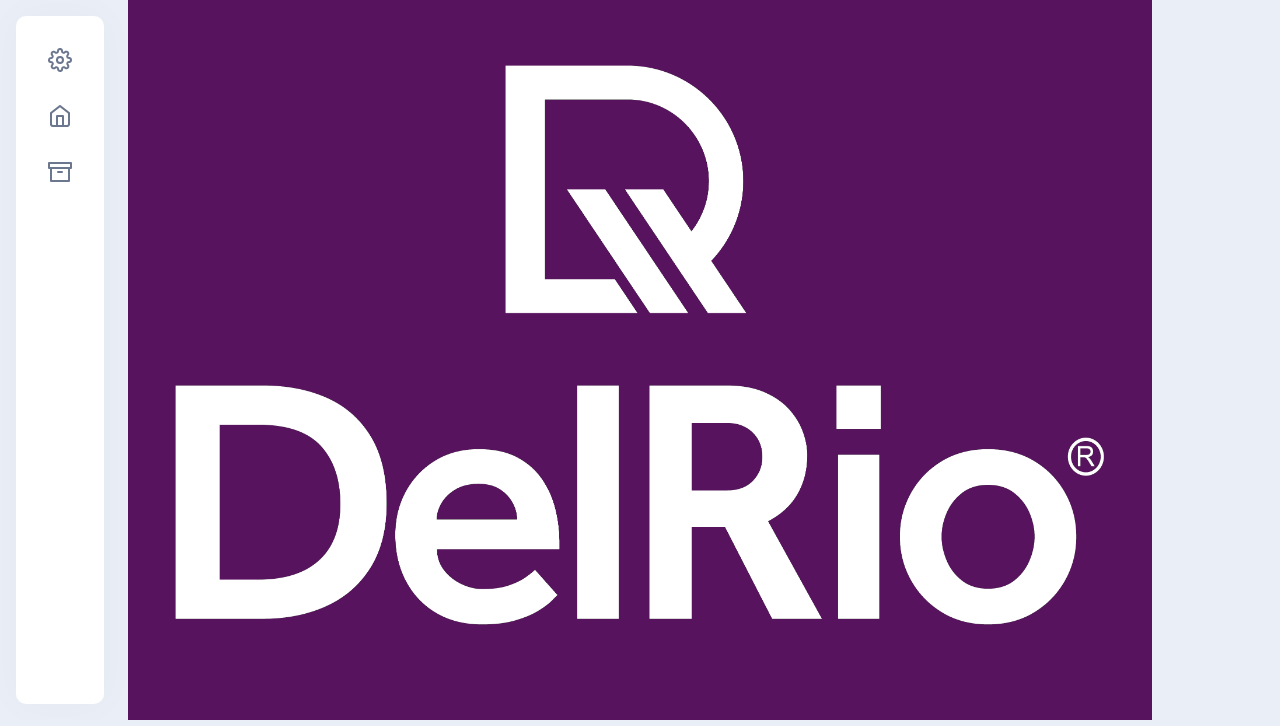

--- FILE ---
content_type: text/html; charset=utf-8
request_url: http://201.20.110.190:8088/delrio.aspx
body_size: 991
content:


<!DOCTYPE html>

<html xmlns="http://www.w3.org/1999/xhtml">

<meta http-equiv="Content-Type" content="text/html; charset=utf-8"/>
    <meta charset="UTF-8">
    <title>Sistemas DelRio</title>
    <meta name="viewport" content="width=device-width, initial-scale=1">
    <link rel="stylesheet" href="https://cdnjs.cloudflare.com/ajax/libs/meyer-reset/2.0/reset.min.css">
    <link rel="stylesheet" href="./dist/style.css">
    <script src="https://cdnjs.cloudflare.com/ajax/libs/prefixfree/1.0.7/prefixfree.min.js"></script>

    <title></title>
</head>
<body>
    <!-- partial:index.partial.html -->
    <nav class="navbar">
        <ul class="navbar__menu">
            <li class="navbar__item">
                <a href="http://192.168.0.154:8080/DrLing" class="navbar__link"><i data-feather="settings"></i><span>DRI Oficinas</span></a>
            </li>
            <li class="navbar__item">
                <a href="http://192.168.0.200:8075/" class="navbar__link"><i data-feather="home"></i><span>DRI Têxtil</span></a>
            </li>
            <li class="navbar__item">
                <a href="Login.aspx" class="navbar__link"><i data-feather="archive"></i><span>DR Web</span></a>
            </li>
            <!--<li class="navbar__item">
                <a href="#" class="navbar__link"><i data-feather="message-square"></i><span>Marketing</span></a>
            </li>
            <li class="navbar__item">
                <a href="#" class="navbar__link"><i data-feather="folder"></i><span>Comercial</span></a>
            </li>
            <li class="navbar__item">
                <a href="#" class="navbar__link"><i data-feather="help-circle"></i><span>Faturamento</span></a>
            </li>
            <li class="navbar__item">
                <a href="#" class="navbar__link"><i data-feather="users"></i><span>DP/RH Controladoria</span></a>
            </li>-->

        </ul>
    </nav>
    <!-- partial -->
    <script src='https://unpkg.com/feather-icons'></script>
    <script src="./dist/script.js"></script>

    <!--<img src="img/wallpaper.bmp" style="width: 80%; float: unset" alt="Mensagem" />-->
    <p>
        <center>
            <img src="img/DELRIO PRETO TOTAL LOGO.png" alt="Mensagem" height="70%" width="80%" />

            
        </center>
    </p>

</body>
</html>


--- FILE ---
content_type: text/css
request_url: http://201.20.110.190:8088/dist/style.css
body_size: 3028
content:
@import url("https://fonts.googleapis.com/css2?family=Open+Sans:wght@600&display=swap");
body {
  background: #eaeef6;
  font-family: "Open Sans", sans-serif;
}

.navbar {
  position: fixed;
  top: 1rem;
  left: 1rem;
  background: #fff;
  border-radius: 10px;
  padding: 1rem 0;
  box-shadow: 0 0 40px rgba(0, 0, 0, 0.03);
  height: calc(100vh - 4rem);
}
.navbar__link {
  position: relative;
  display: flex;
  align-items: center;
  justify-content: center;
  height: 3.5rem;
  width: 5.5rem;
  color: #6a778e;
  transition: 250ms ease all;
}
.navbar__link span {
  position: absolute;
  left: 100%;
  transform: translate(-3rem);
  margin-left: 1rem;
  opacity: 0;
  pointer-events: none;
  color: #406ff3;
  background: #fff;
  padding: 0.75rem;
  transition: 250ms ease all;
  border-radius: 17.5px;
}
.navbar__link:hover {
  color: #fff;
}
.navbar:not(:hover) .navbar__link:focus span, .navbar__link:hover span {
  opacity: 1;
  transform: translate(0);
}
.navbar__menu {
  position: relative;
}
.navbar__item:last-child:before {
  content: "";
  position: absolute;
  opacity: 0;
  z-index: -1;
  top: 0;
  left: 1rem;
  width: 3.5rem;
  height: 3.5rem;
  background: #406ff3;
  border-radius: 17.5px;
  transition: 250ms cubic-bezier(1, 0.2, 0.1, 1.2) all;
}
.navbar__item:first-child:nth-last-child(1):hover ~ li:last-child:before, .navbar__item:first-child:nth-last-child(1) ~ li:hover ~ li:last-child:before {
  opacity: 1;
}
.navbar__item:first-child:nth-last-child(1):last-child:hover:before, .navbar__item:first-child:nth-last-child(1) ~ li:last-child:hover:before {
  opacity: 1;
}
.navbar__item:first-child:nth-last-child(1):last-child:hover:before, .navbar__item:first-child:nth-last-child(1) ~ li:last-child:hover:before {
  top: 0%;
  animation: gooeyEffect-1 250ms 1;
}
@keyframes gooeyEffect-1 {
  0% {
    transform: scale(1, 1);
  }
  50% {
    transform: scale(0.5, 1.5);
  }
  100% {
    transform: scale(1, 1);
  }
}
.navbar__item:first-child:nth-last-child(2):hover ~ li:last-child:before, .navbar__item:first-child:nth-last-child(2) ~ li:hover ~ li:last-child:before {
  opacity: 1;
}
.navbar__item:first-child:nth-last-child(2):last-child:hover:before, .navbar__item:first-child:nth-last-child(2) ~ li:last-child:hover:before {
  opacity: 1;
}
.navbar__item:first-child:nth-last-child(2):nth-child(1):hover ~ li:last-child:before, .navbar__item:first-child:nth-last-child(2) ~ li:nth-child(1):hover ~ li:last-child:before {
  top: 0%;
  animation: gooeyEffect-1 250ms 1;
}
@keyframes gooeyEffect-1 {
  0% {
    transform: scale(1, 1);
  }
  50% {
    transform: scale(0.5, 1.5);
  }
  100% {
    transform: scale(1, 1);
  }
}
.navbar__item:first-child:nth-last-child(2):last-child:hover:before, .navbar__item:first-child:nth-last-child(2) ~ li:last-child:hover:before {
  top: 50%;
  animation: gooeyEffect-2 250ms 1;
}
@keyframes gooeyEffect-2 {
  0% {
    transform: scale(1, 1);
  }
  50% {
    transform: scale(0.5, 1.5);
  }
  100% {
    transform: scale(1, 1);
  }
}
.navbar__item:first-child:nth-last-child(3):hover ~ li:last-child:before, .navbar__item:first-child:nth-last-child(3) ~ li:hover ~ li:last-child:before {
  opacity: 1;
}
.navbar__item:first-child:nth-last-child(3):last-child:hover:before, .navbar__item:first-child:nth-last-child(3) ~ li:last-child:hover:before {
  opacity: 1;
}
.navbar__item:first-child:nth-last-child(3):nth-child(1):hover ~ li:last-child:before, .navbar__item:first-child:nth-last-child(3) ~ li:nth-child(1):hover ~ li:last-child:before {
  top: 0%;
  animation: gooeyEffect-1 250ms 1;
}
@keyframes gooeyEffect-1 {
  0% {
    transform: scale(1, 1);
  }
  50% {
    transform: scale(0.5, 1.5);
  }
  100% {
    transform: scale(1, 1);
  }
}
.navbar__item:first-child:nth-last-child(3):nth-child(2):hover ~ li:last-child:before, .navbar__item:first-child:nth-last-child(3) ~ li:nth-child(2):hover ~ li:last-child:before {
  top: 33.3333333333%;
  animation: gooeyEffect-2 250ms 1;
}
@keyframes gooeyEffect-2 {
  0% {
    transform: scale(1, 1);
  }
  50% {
    transform: scale(0.5, 1.5);
  }
  100% {
    transform: scale(1, 1);
  }
}
.navbar__item:first-child:nth-last-child(3):last-child:hover:before, .navbar__item:first-child:nth-last-child(3) ~ li:last-child:hover:before {
  top: 66.6666666667%;
  animation: gooeyEffect-3 250ms 1;
}
@keyframes gooeyEffect-3 {
  0% {
    transform: scale(1, 1);
  }
  50% {
    transform: scale(0.5, 1.5);
  }
  100% {
    transform: scale(1, 1);
  }
}
.navbar__item:first-child:nth-last-child(4):hover ~ li:last-child:before, .navbar__item:first-child:nth-last-child(4) ~ li:hover ~ li:last-child:before {
  opacity: 1;
}
.navbar__item:first-child:nth-last-child(4):last-child:hover:before, .navbar__item:first-child:nth-last-child(4) ~ li:last-child:hover:before {
  opacity: 1;
}
.navbar__item:first-child:nth-last-child(4):nth-child(1):hover ~ li:last-child:before, .navbar__item:first-child:nth-last-child(4) ~ li:nth-child(1):hover ~ li:last-child:before {
  top: 0%;
  animation: gooeyEffect-1 250ms 1;
}
@keyframes gooeyEffect-1 {
  0% {
    transform: scale(1, 1);
  }
  50% {
    transform: scale(0.5, 1.5);
  }
  100% {
    transform: scale(1, 1);
  }
}
.navbar__item:first-child:nth-last-child(4):nth-child(2):hover ~ li:last-child:before, .navbar__item:first-child:nth-last-child(4) ~ li:nth-child(2):hover ~ li:last-child:before {
  top: 25%;
  animation: gooeyEffect-2 250ms 1;
}
@keyframes gooeyEffect-2 {
  0% {
    transform: scale(1, 1);
  }
  50% {
    transform: scale(0.5, 1.5);
  }
  100% {
    transform: scale(1, 1);
  }
}
.navbar__item:first-child:nth-last-child(4):nth-child(3):hover ~ li:last-child:before, .navbar__item:first-child:nth-last-child(4) ~ li:nth-child(3):hover ~ li:last-child:before {
  top: 50%;
  animation: gooeyEffect-3 250ms 1;
}
@keyframes gooeyEffect-3 {
  0% {
    transform: scale(1, 1);
  }
  50% {
    transform: scale(0.5, 1.5);
  }
  100% {
    transform: scale(1, 1);
  }
}
.navbar__item:first-child:nth-last-child(4):last-child:hover:before, .navbar__item:first-child:nth-last-child(4) ~ li:last-child:hover:before {
  top: 75%;
  animation: gooeyEffect-4 250ms 1;
}
@keyframes gooeyEffect-4 {
  0% {
    transform: scale(1, 1);
  }
  50% {
    transform: scale(0.5, 1.5);
  }
  100% {
    transform: scale(1, 1);
  }
}
.navbar__item:first-child:nth-last-child(5):hover ~ li:last-child:before, .navbar__item:first-child:nth-last-child(5) ~ li:hover ~ li:last-child:before {
  opacity: 1;
}
.navbar__item:first-child:nth-last-child(5):last-child:hover:before, .navbar__item:first-child:nth-last-child(5) ~ li:last-child:hover:before {
  opacity: 1;
}
.navbar__item:first-child:nth-last-child(5):nth-child(1):hover ~ li:last-child:before, .navbar__item:first-child:nth-last-child(5) ~ li:nth-child(1):hover ~ li:last-child:before {
  top: 0%;
  animation: gooeyEffect-1 250ms 1;
}
@keyframes gooeyEffect-1 {
  0% {
    transform: scale(1, 1);
  }
  50% {
    transform: scale(0.5, 1.5);
  }
  100% {
    transform: scale(1, 1);
  }
}
.navbar__item:first-child:nth-last-child(5):nth-child(2):hover ~ li:last-child:before, .navbar__item:first-child:nth-last-child(5) ~ li:nth-child(2):hover ~ li:last-child:before {
  top: 20%;
  animation: gooeyEffect-2 250ms 1;
}
@keyframes gooeyEffect-2 {
  0% {
    transform: scale(1, 1);
  }
  50% {
    transform: scale(0.5, 1.5);
  }
  100% {
    transform: scale(1, 1);
  }
}
.navbar__item:first-child:nth-last-child(5):nth-child(3):hover ~ li:last-child:before, .navbar__item:first-child:nth-last-child(5) ~ li:nth-child(3):hover ~ li:last-child:before {
  top: 40%;
  animation: gooeyEffect-3 250ms 1;
}
@keyframes gooeyEffect-3 {
  0% {
    transform: scale(1, 1);
  }
  50% {
    transform: scale(0.5, 1.5);
  }
  100% {
    transform: scale(1, 1);
  }
}
.navbar__item:first-child:nth-last-child(5):nth-child(4):hover ~ li:last-child:before, .navbar__item:first-child:nth-last-child(5) ~ li:nth-child(4):hover ~ li:last-child:before {
  top: 60%;
  animation: gooeyEffect-4 250ms 1;
}
@keyframes gooeyEffect-4 {
  0% {
    transform: scale(1, 1);
  }
  50% {
    transform: scale(0.5, 1.5);
  }
  100% {
    transform: scale(1, 1);
  }
}
.navbar__item:first-child:nth-last-child(5):last-child:hover:before, .navbar__item:first-child:nth-last-child(5) ~ li:last-child:hover:before {
  top: 80%;
  animation: gooeyEffect-5 250ms 1;
}
@keyframes gooeyEffect-5 {
  0% {
    transform: scale(1, 1);
  }
  50% {
    transform: scale(0.5, 1.5);
  }
  100% {
    transform: scale(1, 1);
  }
}
.navbar__item:first-child:nth-last-child(6):hover ~ li:last-child:before, .navbar__item:first-child:nth-last-child(6) ~ li:hover ~ li:last-child:before {
  opacity: 1;
}
.navbar__item:first-child:nth-last-child(6):last-child:hover:before, .navbar__item:first-child:nth-last-child(6) ~ li:last-child:hover:before {
  opacity: 1;
}
.navbar__item:first-child:nth-last-child(6):nth-child(1):hover ~ li:last-child:before, .navbar__item:first-child:nth-last-child(6) ~ li:nth-child(1):hover ~ li:last-child:before {
  top: 0%;
  animation: gooeyEffect-1 250ms 1;
}
@keyframes gooeyEffect-1 {
  0% {
    transform: scale(1, 1);
  }
  50% {
    transform: scale(0.5, 1.5);
  }
  100% {
    transform: scale(1, 1);
  }
}
.navbar__item:first-child:nth-last-child(6):nth-child(2):hover ~ li:last-child:before, .navbar__item:first-child:nth-last-child(6) ~ li:nth-child(2):hover ~ li:last-child:before {
  top: 16.6666666667%;
  animation: gooeyEffect-2 250ms 1;
}
@keyframes gooeyEffect-2 {
  0% {
    transform: scale(1, 1);
  }
  50% {
    transform: scale(0.5, 1.5);
  }
  100% {
    transform: scale(1, 1);
  }
}
.navbar__item:first-child:nth-last-child(6):nth-child(3):hover ~ li:last-child:before, .navbar__item:first-child:nth-last-child(6) ~ li:nth-child(3):hover ~ li:last-child:before {
  top: 33.3333333333%;
  animation: gooeyEffect-3 250ms 1;
}
@keyframes gooeyEffect-3 {
  0% {
    transform: scale(1, 1);
  }
  50% {
    transform: scale(0.5, 1.5);
  }
  100% {
    transform: scale(1, 1);
  }
}
.navbar__item:first-child:nth-last-child(6):nth-child(4):hover ~ li:last-child:before, .navbar__item:first-child:nth-last-child(6) ~ li:nth-child(4):hover ~ li:last-child:before {
  top: 50%;
  animation: gooeyEffect-4 250ms 1;
}
@keyframes gooeyEffect-4 {
  0% {
    transform: scale(1, 1);
  }
  50% {
    transform: scale(0.5, 1.5);
  }
  100% {
    transform: scale(1, 1);
  }
}
.navbar__item:first-child:nth-last-child(6):nth-child(5):hover ~ li:last-child:before, .navbar__item:first-child:nth-last-child(6) ~ li:nth-child(5):hover ~ li:last-child:before {
  top: 66.6666666667%;
  animation: gooeyEffect-5 250ms 1;
}
@keyframes gooeyEffect-5 {
  0% {
    transform: scale(1, 1);
  }
  50% {
    transform: scale(0.5, 1.5);
  }
  100% {
    transform: scale(1, 1);
  }
}
.navbar__item:first-child:nth-last-child(6):last-child:hover:before, .navbar__item:first-child:nth-last-child(6) ~ li:last-child:hover:before {
  top: 83.3333333333%;
  animation: gooeyEffect-6 250ms 1;
}
@keyframes gooeyEffect-6 {
  0% {
    transform: scale(1, 1);
  }
  50% {
    transform: scale(0.5, 1.5);
  }
  100% {
    transform: scale(1, 1);
  }
}
.navbar__item:first-child:nth-last-child(7):hover ~ li:last-child:before, .navbar__item:first-child:nth-last-child(7) ~ li:hover ~ li:last-child:before {
  opacity: 1;
}
.navbar__item:first-child:nth-last-child(7):last-child:hover:before, .navbar__item:first-child:nth-last-child(7) ~ li:last-child:hover:before {
  opacity: 1;
}
.navbar__item:first-child:nth-last-child(7):nth-child(1):hover ~ li:last-child:before, .navbar__item:first-child:nth-last-child(7) ~ li:nth-child(1):hover ~ li:last-child:before {
  top: 0%;
  animation: gooeyEffect-1 250ms 1;
}
@keyframes gooeyEffect-1 {
  0% {
    transform: scale(1, 1);
  }
  50% {
    transform: scale(0.5, 1.5);
  }
  100% {
    transform: scale(1, 1);
  }
}
.navbar__item:first-child:nth-last-child(7):nth-child(2):hover ~ li:last-child:before, .navbar__item:first-child:nth-last-child(7) ~ li:nth-child(2):hover ~ li:last-child:before {
  top: 14.2857142857%;
  animation: gooeyEffect-2 250ms 1;
}
@keyframes gooeyEffect-2 {
  0% {
    transform: scale(1, 1);
  }
  50% {
    transform: scale(0.5, 1.5);
  }
  100% {
    transform: scale(1, 1);
  }
}
.navbar__item:first-child:nth-last-child(7):nth-child(3):hover ~ li:last-child:before, .navbar__item:first-child:nth-last-child(7) ~ li:nth-child(3):hover ~ li:last-child:before {
  top: 28.5714285714%;
  animation: gooeyEffect-3 250ms 1;
}
@keyframes gooeyEffect-3 {
  0% {
    transform: scale(1, 1);
  }
  50% {
    transform: scale(0.5, 1.5);
  }
  100% {
    transform: scale(1, 1);
  }
}
.navbar__item:first-child:nth-last-child(7):nth-child(4):hover ~ li:last-child:before, .navbar__item:first-child:nth-last-child(7) ~ li:nth-child(4):hover ~ li:last-child:before {
  top: 42.8571428571%;
  animation: gooeyEffect-4 250ms 1;
}
@keyframes gooeyEffect-4 {
  0% {
    transform: scale(1, 1);
  }
  50% {
    transform: scale(0.5, 1.5);
  }
  100% {
    transform: scale(1, 1);
  }
}
.navbar__item:first-child:nth-last-child(7):nth-child(5):hover ~ li:last-child:before, .navbar__item:first-child:nth-last-child(7) ~ li:nth-child(5):hover ~ li:last-child:before {
  top: 57.1428571429%;
  animation: gooeyEffect-5 250ms 1;
}
@keyframes gooeyEffect-5 {
  0% {
    transform: scale(1, 1);
  }
  50% {
    transform: scale(0.5, 1.5);
  }
  100% {
    transform: scale(1, 1);
  }
}
.navbar__item:first-child:nth-last-child(7):nth-child(6):hover ~ li:last-child:before, .navbar__item:first-child:nth-last-child(7) ~ li:nth-child(6):hover ~ li:last-child:before {
  top: 71.4285714286%;
  animation: gooeyEffect-6 250ms 1;
}
@keyframes gooeyEffect-6 {
  0% {
    transform: scale(1, 1);
  }
  50% {
    transform: scale(0.5, 1.5);
  }
  100% {
    transform: scale(1, 1);
  }
}
.navbar__item:first-child:nth-last-child(7):last-child:hover:before, .navbar__item:first-child:nth-last-child(7) ~ li:last-child:hover:before {
  top: 85.7142857143%;
  animation: gooeyEffect-7 250ms 1;
}
@keyframes gooeyEffect-7 {
  0% {
    transform: scale(1, 1);
  }
  50% {
    transform: scale(0.5, 1.5);
  }
  100% {
    transform: scale(1, 1);
  }
}
.navbar__item:first-child:nth-last-child(8):hover ~ li:last-child:before, .navbar__item:first-child:nth-last-child(8) ~ li:hover ~ li:last-child:before {
  opacity: 1;
}
.navbar__item:first-child:nth-last-child(8):last-child:hover:before, .navbar__item:first-child:nth-last-child(8) ~ li:last-child:hover:before {
  opacity: 1;
}
.navbar__item:first-child:nth-last-child(8):nth-child(1):hover ~ li:last-child:before, .navbar__item:first-child:nth-last-child(8) ~ li:nth-child(1):hover ~ li:last-child:before {
  top: 0%;
  animation: gooeyEffect-1 250ms 1;
}
@keyframes gooeyEffect-1 {
  0% {
    transform: scale(1, 1);
  }
  50% {
    transform: scale(0.5, 1.5);
  }
  100% {
    transform: scale(1, 1);
  }
}
.navbar__item:first-child:nth-last-child(8):nth-child(2):hover ~ li:last-child:before, .navbar__item:first-child:nth-last-child(8) ~ li:nth-child(2):hover ~ li:last-child:before {
  top: 12.5%;
  animation: gooeyEffect-2 250ms 1;
}
@keyframes gooeyEffect-2 {
  0% {
    transform: scale(1, 1);
  }
  50% {
    transform: scale(0.5, 1.5);
  }
  100% {
    transform: scale(1, 1);
  }
}
.navbar__item:first-child:nth-last-child(8):nth-child(3):hover ~ li:last-child:before, .navbar__item:first-child:nth-last-child(8) ~ li:nth-child(3):hover ~ li:last-child:before {
  top: 25%;
  animation: gooeyEffect-3 250ms 1;
}
@keyframes gooeyEffect-3 {
  0% {
    transform: scale(1, 1);
  }
  50% {
    transform: scale(0.5, 1.5);
  }
  100% {
    transform: scale(1, 1);
  }
}
.navbar__item:first-child:nth-last-child(8):nth-child(4):hover ~ li:last-child:before, .navbar__item:first-child:nth-last-child(8) ~ li:nth-child(4):hover ~ li:last-child:before {
  top: 37.5%;
  animation: gooeyEffect-4 250ms 1;
}
@keyframes gooeyEffect-4 {
  0% {
    transform: scale(1, 1);
  }
  50% {
    transform: scale(0.5, 1.5);
  }
  100% {
    transform: scale(1, 1);
  }
}
.navbar__item:first-child:nth-last-child(8):nth-child(5):hover ~ li:last-child:before, .navbar__item:first-child:nth-last-child(8) ~ li:nth-child(5):hover ~ li:last-child:before {
  top: 50%;
  animation: gooeyEffect-5 250ms 1;
}
@keyframes gooeyEffect-5 {
  0% {
    transform: scale(1, 1);
  }
  50% {
    transform: scale(0.5, 1.5);
  }
  100% {
    transform: scale(1, 1);
  }
}
.navbar__item:first-child:nth-last-child(8):nth-child(6):hover ~ li:last-child:before, .navbar__item:first-child:nth-last-child(8) ~ li:nth-child(6):hover ~ li:last-child:before {
  top: 62.5%;
  animation: gooeyEffect-6 250ms 1;
}
@keyframes gooeyEffect-6 {
  0% {
    transform: scale(1, 1);
  }
  50% {
    transform: scale(0.5, 1.5);
  }
  100% {
    transform: scale(1, 1);
  }
}
.navbar__item:first-child:nth-last-child(8):nth-child(7):hover ~ li:last-child:before, .navbar__item:first-child:nth-last-child(8) ~ li:nth-child(7):hover ~ li:last-child:before {
  top: 75%;
  animation: gooeyEffect-7 250ms 1;
}
@keyframes gooeyEffect-7 {
  0% {
    transform: scale(1, 1);
  }
  50% {
    transform: scale(0.5, 1.5);
  }
  100% {
    transform: scale(1, 1);
  }
}
.navbar__item:first-child:nth-last-child(8):last-child:hover:before, .navbar__item:first-child:nth-last-child(8) ~ li:last-child:hover:before {
  top: 87.5%;
  animation: gooeyEffect-8 250ms 1;
}
@keyframes gooeyEffect-8 {
  0% {
    transform: scale(1, 1);
  }
  50% {
    transform: scale(0.5, 1.5);
  }
  100% {
    transform: scale(1, 1);
  }
}
.navbar__item:first-child:nth-last-child(9):hover ~ li:last-child:before, .navbar__item:first-child:nth-last-child(9) ~ li:hover ~ li:last-child:before {
  opacity: 1;
}
.navbar__item:first-child:nth-last-child(9):last-child:hover:before, .navbar__item:first-child:nth-last-child(9) ~ li:last-child:hover:before {
  opacity: 1;
}
.navbar__item:first-child:nth-last-child(9):nth-child(1):hover ~ li:last-child:before, .navbar__item:first-child:nth-last-child(9) ~ li:nth-child(1):hover ~ li:last-child:before {
  top: 0%;
  animation: gooeyEffect-1 250ms 1;
}
@keyframes gooeyEffect-1 {
  0% {
    transform: scale(1, 1);
  }
  50% {
    transform: scale(0.5, 1.5);
  }
  100% {
    transform: scale(1, 1);
  }
}
.navbar__item:first-child:nth-last-child(9):nth-child(2):hover ~ li:last-child:before, .navbar__item:first-child:nth-last-child(9) ~ li:nth-child(2):hover ~ li:last-child:before {
  top: 11.1111111111%;
  animation: gooeyEffect-2 250ms 1;
}
@keyframes gooeyEffect-2 {
  0% {
    transform: scale(1, 1);
  }
  50% {
    transform: scale(0.5, 1.5);
  }
  100% {
    transform: scale(1, 1);
  }
}
.navbar__item:first-child:nth-last-child(9):nth-child(3):hover ~ li:last-child:before, .navbar__item:first-child:nth-last-child(9) ~ li:nth-child(3):hover ~ li:last-child:before {
  top: 22.2222222222%;
  animation: gooeyEffect-3 250ms 1;
}
@keyframes gooeyEffect-3 {
  0% {
    transform: scale(1, 1);
  }
  50% {
    transform: scale(0.5, 1.5);
  }
  100% {
    transform: scale(1, 1);
  }
}
.navbar__item:first-child:nth-last-child(9):nth-child(4):hover ~ li:last-child:before, .navbar__item:first-child:nth-last-child(9) ~ li:nth-child(4):hover ~ li:last-child:before {
  top: 33.3333333333%;
  animation: gooeyEffect-4 250ms 1;
}
@keyframes gooeyEffect-4 {
  0% {
    transform: scale(1, 1);
  }
  50% {
    transform: scale(0.5, 1.5);
  }
  100% {
    transform: scale(1, 1);
  }
}
.navbar__item:first-child:nth-last-child(9):nth-child(5):hover ~ li:last-child:before, .navbar__item:first-child:nth-last-child(9) ~ li:nth-child(5):hover ~ li:last-child:before {
  top: 44.4444444444%;
  animation: gooeyEffect-5 250ms 1;
}
@keyframes gooeyEffect-5 {
  0% {
    transform: scale(1, 1);
  }
  50% {
    transform: scale(0.5, 1.5);
  }
  100% {
    transform: scale(1, 1);
  }
}
.navbar__item:first-child:nth-last-child(9):nth-child(6):hover ~ li:last-child:before, .navbar__item:first-child:nth-last-child(9) ~ li:nth-child(6):hover ~ li:last-child:before {
  top: 55.5555555556%;
  animation: gooeyEffect-6 250ms 1;
}
@keyframes gooeyEffect-6 {
  0% {
    transform: scale(1, 1);
  }
  50% {
    transform: scale(0.5, 1.5);
  }
  100% {
    transform: scale(1, 1);
  }
}
.navbar__item:first-child:nth-last-child(9):nth-child(7):hover ~ li:last-child:before, .navbar__item:first-child:nth-last-child(9) ~ li:nth-child(7):hover ~ li:last-child:before {
  top: 66.6666666667%;
  animation: gooeyEffect-7 250ms 1;
}
@keyframes gooeyEffect-7 {
  0% {
    transform: scale(1, 1);
  }
  50% {
    transform: scale(0.5, 1.5);
  }
  100% {
    transform: scale(1, 1);
  }
}
.navbar__item:first-child:nth-last-child(9):nth-child(8):hover ~ li:last-child:before, .navbar__item:first-child:nth-last-child(9) ~ li:nth-child(8):hover ~ li:last-child:before {
  top: 77.7777777778%;
  animation: gooeyEffect-8 250ms 1;
}
@keyframes gooeyEffect-8 {
  0% {
    transform: scale(1, 1);
  }
  50% {
    transform: scale(0.5, 1.5);
  }
  100% {
    transform: scale(1, 1);
  }
}
.navbar__item:first-child:nth-last-child(9):last-child:hover:before, .navbar__item:first-child:nth-last-child(9) ~ li:last-child:hover:before {
  top: 88.8888888889%;
  animation: gooeyEffect-9 250ms 1;
}
@keyframes gooeyEffect-9 {
  0% {
    transform: scale(1, 1);
  }
  50% {
    transform: scale(0.5, 1.5);
  }
  100% {
    transform: scale(1, 1);
  }
}
.navbar__item:first-child:nth-last-child(10):hover ~ li:last-child:before, .navbar__item:first-child:nth-last-child(10) ~ li:hover ~ li:last-child:before {
  opacity: 1;
}
.navbar__item:first-child:nth-last-child(10):last-child:hover:before, .navbar__item:first-child:nth-last-child(10) ~ li:last-child:hover:before {
  opacity: 1;
}
.navbar__item:first-child:nth-last-child(10):nth-child(1):hover ~ li:last-child:before, .navbar__item:first-child:nth-last-child(10) ~ li:nth-child(1):hover ~ li:last-child:before {
  top: 0%;
  animation: gooeyEffect-1 250ms 1;
}
@keyframes gooeyEffect-1 {
  0% {
    transform: scale(1, 1);
  }
  50% {
    transform: scale(0.5, 1.5);
  }
  100% {
    transform: scale(1, 1);
  }
}
.navbar__item:first-child:nth-last-child(10):nth-child(2):hover ~ li:last-child:before, .navbar__item:first-child:nth-last-child(10) ~ li:nth-child(2):hover ~ li:last-child:before {
  top: 10%;
  animation: gooeyEffect-2 250ms 1;
}
@keyframes gooeyEffect-2 {
  0% {
    transform: scale(1, 1);
  }
  50% {
    transform: scale(0.5, 1.5);
  }
  100% {
    transform: scale(1, 1);
  }
}
.navbar__item:first-child:nth-last-child(10):nth-child(3):hover ~ li:last-child:before, .navbar__item:first-child:nth-last-child(10) ~ li:nth-child(3):hover ~ li:last-child:before {
  top: 20%;
  animation: gooeyEffect-3 250ms 1;
}
@keyframes gooeyEffect-3 {
  0% {
    transform: scale(1, 1);
  }
  50% {
    transform: scale(0.5, 1.5);
  }
  100% {
    transform: scale(1, 1);
  }
}
.navbar__item:first-child:nth-last-child(10):nth-child(4):hover ~ li:last-child:before, .navbar__item:first-child:nth-last-child(10) ~ li:nth-child(4):hover ~ li:last-child:before {
  top: 30%;
  animation: gooeyEffect-4 250ms 1;
}
@keyframes gooeyEffect-4 {
  0% {
    transform: scale(1, 1);
  }
  50% {
    transform: scale(0.5, 1.5);
  }
  100% {
    transform: scale(1, 1);
  }
}
.navbar__item:first-child:nth-last-child(10):nth-child(5):hover ~ li:last-child:before, .navbar__item:first-child:nth-last-child(10) ~ li:nth-child(5):hover ~ li:last-child:before {
  top: 40%;
  animation: gooeyEffect-5 250ms 1;
}
@keyframes gooeyEffect-5 {
  0% {
    transform: scale(1, 1);
  }
  50% {
    transform: scale(0.5, 1.5);
  }
  100% {
    transform: scale(1, 1);
  }
}
.navbar__item:first-child:nth-last-child(10):nth-child(6):hover ~ li:last-child:before, .navbar__item:first-child:nth-last-child(10) ~ li:nth-child(6):hover ~ li:last-child:before {
  top: 50%;
  animation: gooeyEffect-6 250ms 1;
}
@keyframes gooeyEffect-6 {
  0% {
    transform: scale(1, 1);
  }
  50% {
    transform: scale(0.5, 1.5);
  }
  100% {
    transform: scale(1, 1);
  }
}
.navbar__item:first-child:nth-last-child(10):nth-child(7):hover ~ li:last-child:before, .navbar__item:first-child:nth-last-child(10) ~ li:nth-child(7):hover ~ li:last-child:before {
  top: 60%;
  animation: gooeyEffect-7 250ms 1;
}
@keyframes gooeyEffect-7 {
  0% {
    transform: scale(1, 1);
  }
  50% {
    transform: scale(0.5, 1.5);
  }
  100% {
    transform: scale(1, 1);
  }
}
.navbar__item:first-child:nth-last-child(10):nth-child(8):hover ~ li:last-child:before, .navbar__item:first-child:nth-last-child(10) ~ li:nth-child(8):hover ~ li:last-child:before {
  top: 70%;
  animation: gooeyEffect-8 250ms 1;
}
@keyframes gooeyEffect-8 {
  0% {
    transform: scale(1, 1);
  }
  50% {
    transform: scale(0.5, 1.5);
  }
  100% {
    transform: scale(1, 1);
  }
}
.navbar__item:first-child:nth-last-child(10):nth-child(9):hover ~ li:last-child:before, .navbar__item:first-child:nth-last-child(10) ~ li:nth-child(9):hover ~ li:last-child:before {
  top: 80%;
  animation: gooeyEffect-9 250ms 1;
}
@keyframes gooeyEffect-9 {
  0% {
    transform: scale(1, 1);
  }
  50% {
    transform: scale(0.5, 1.5);
  }
  100% {
    transform: scale(1, 1);
  }
}
.navbar__item:first-child:nth-last-child(10):last-child:hover:before, .navbar__item:first-child:nth-last-child(10) ~ li:last-child:hover:before {
  top: 90%;
  animation: gooeyEffect-10 250ms 1;
}
@keyframes gooeyEffect-10 {
  0% {
    transform: scale(1, 1);
  }
  50% {
    transform: scale(0.5, 1.5);
  }
  100% {
    transform: scale(1, 1);
  }
}
.navbar__item:first-child:nth-last-child(11):hover ~ li:last-child:before, .navbar__item:first-child:nth-last-child(11) ~ li:hover ~ li:last-child:before {
  opacity: 1;
}
.navbar__item:first-child:nth-last-child(11):last-child:hover:before, .navbar__item:first-child:nth-last-child(11) ~ li:last-child:hover:before {
  opacity: 1;
}
.navbar__item:first-child:nth-last-child(11):nth-child(1):hover ~ li:last-child:before, .navbar__item:first-child:nth-last-child(11) ~ li:nth-child(1):hover ~ li:last-child:before {
  top: 0%;
  animation: gooeyEffect-1 250ms 1;
}
@keyframes gooeyEffect-1 {
  0% {
    transform: scale(1, 1);
  }
  50% {
    transform: scale(0.5, 1.5);
  }
  100% {
    transform: scale(1, 1);
  }
}
.navbar__item:first-child:nth-last-child(11):nth-child(2):hover ~ li:last-child:before, .navbar__item:first-child:nth-last-child(11) ~ li:nth-child(2):hover ~ li:last-child:before {
  top: 9.0909090909%;
  animation: gooeyEffect-2 250ms 1;
}
@keyframes gooeyEffect-2 {
  0% {
    transform: scale(1, 1);
  }
  50% {
    transform: scale(0.5, 1.5);
  }
  100% {
    transform: scale(1, 1);
  }
}
.navbar__item:first-child:nth-last-child(11):nth-child(3):hover ~ li:last-child:before, .navbar__item:first-child:nth-last-child(11) ~ li:nth-child(3):hover ~ li:last-child:before {
  top: 18.1818181818%;
  animation: gooeyEffect-3 250ms 1;
}
@keyframes gooeyEffect-3 {
  0% {
    transform: scale(1, 1);
  }
  50% {
    transform: scale(0.5, 1.5);
  }
  100% {
    transform: scale(1, 1);
  }
}
.navbar__item:first-child:nth-last-child(11):nth-child(4):hover ~ li:last-child:before, .navbar__item:first-child:nth-last-child(11) ~ li:nth-child(4):hover ~ li:last-child:before {
  top: 27.2727272727%;
  animation: gooeyEffect-4 250ms 1;
}
@keyframes gooeyEffect-4 {
  0% {
    transform: scale(1, 1);
  }
  50% {
    transform: scale(0.5, 1.5);
  }
  100% {
    transform: scale(1, 1);
  }
}
.navbar__item:first-child:nth-last-child(11):nth-child(5):hover ~ li:last-child:before, .navbar__item:first-child:nth-last-child(11) ~ li:nth-child(5):hover ~ li:last-child:before {
  top: 36.3636363636%;
  animation: gooeyEffect-5 250ms 1;
}
@keyframes gooeyEffect-5 {
  0% {
    transform: scale(1, 1);
  }
  50% {
    transform: scale(0.5, 1.5);
  }
  100% {
    transform: scale(1, 1);
  }
}
.navbar__item:first-child:nth-last-child(11):nth-child(6):hover ~ li:last-child:before, .navbar__item:first-child:nth-last-child(11) ~ li:nth-child(6):hover ~ li:last-child:before {
  top: 45.4545454545%;
  animation: gooeyEffect-6 250ms 1;
}
@keyframes gooeyEffect-6 {
  0% {
    transform: scale(1, 1);
  }
  50% {
    transform: scale(0.5, 1.5);
  }
  100% {
    transform: scale(1, 1);
  }
}
.navbar__item:first-child:nth-last-child(11):nth-child(7):hover ~ li:last-child:before, .navbar__item:first-child:nth-last-child(11) ~ li:nth-child(7):hover ~ li:last-child:before {
  top: 54.5454545455%;
  animation: gooeyEffect-7 250ms 1;
}
@keyframes gooeyEffect-7 {
  0% {
    transform: scale(1, 1);
  }
  50% {
    transform: scale(0.5, 1.5);
  }
  100% {
    transform: scale(1, 1);
  }
}
.navbar__item:first-child:nth-last-child(11):nth-child(8):hover ~ li:last-child:before, .navbar__item:first-child:nth-last-child(11) ~ li:nth-child(8):hover ~ li:last-child:before {
  top: 63.6363636364%;
  animation: gooeyEffect-8 250ms 1;
}
@keyframes gooeyEffect-8 {
  0% {
    transform: scale(1, 1);
  }
  50% {
    transform: scale(0.5, 1.5);
  }
  100% {
    transform: scale(1, 1);
  }
}
.navbar__item:first-child:nth-last-child(11):nth-child(9):hover ~ li:last-child:before, .navbar__item:first-child:nth-last-child(11) ~ li:nth-child(9):hover ~ li:last-child:before {
  top: 72.7272727273%;
  animation: gooeyEffect-9 250ms 1;
}
@keyframes gooeyEffect-9 {
  0% {
    transform: scale(1, 1);
  }
  50% {
    transform: scale(0.5, 1.5);
  }
  100% {
    transform: scale(1, 1);
  }
}
.navbar__item:first-child:nth-last-child(11):nth-child(10):hover ~ li:last-child:before, .navbar__item:first-child:nth-last-child(11) ~ li:nth-child(10):hover ~ li:last-child:before {
  top: 81.8181818182%;
  animation: gooeyEffect-10 250ms 1;
}
@keyframes gooeyEffect-10 {
  0% {
    transform: scale(1, 1);
  }
  50% {
    transform: scale(0.5, 1.5);
  }
  100% {
    transform: scale(1, 1);
  }
}
.navbar__item:first-child:nth-last-child(11):last-child:hover:before, .navbar__item:first-child:nth-last-child(11) ~ li:last-child:hover:before {
  top: 90.9090909091%;
  animation: gooeyEffect-11 250ms 1;
}
@keyframes gooeyEffect-11 {
  0% {
    transform: scale(1, 1);
  }
  50% {
    transform: scale(0.5, 1.5);
  }
  100% {
    transform: scale(1, 1);
  }
}

--- FILE ---
content_type: text/css
request_url: http://201.20.110.190:8088/dist/style.css
body_size: 1801
content:
@import url("https://fonts.googleapis.com/css2?family=Open+Sans:wght@600&display=swap");
body {
  background: #eaeef6;
  font-family: "Open Sans", sans-serif;
}

.navbar {
  position: fixed;
  top: 1rem;
  left: 1rem;
  background: #fff;
  border-radius: 10px;
  padding: 1rem 0;
  box-shadow: 0 0 40px rgba(0, 0, 0, 0.03);
  height: calc(100vh - 4rem);
}
.navbar__link {
  position: relative;
  display: flex;
  align-items: center;
  justify-content: center;
  height: 3.5rem;
  width: 5.5rem;
  color: #6a778e;
  transition: 250ms ease all;
}
.navbar__link span {
  position: absolute;
  left: 100%;
  transform: translate(-3rem);
  margin-left: 1rem;
  opacity: 0;
  pointer-events: none;
  color: #406ff3;
  background: #fff;
  padding: 0.75rem;
  transition: 250ms ease all;
  border-radius: 17.5px;
}
.navbar__link:hover {
  color: #fff;
}
.navbar:not(:hover) .navbar__link:focus span, .navbar__link:hover span {
  opacity: 1;
  transform: translate(0);
}
.navbar__menu {
  position: relative;
}
.navbar__item:last-child:before {
  content: "";
  position: absolute;
  opacity: 0;
  z-index: -1;
  top: 0;
  left: 1rem;
  width: 3.5rem;
  height: 3.5rem;
  background: #406ff3;
  border-radius: 17.5px;
  transition: 250ms cubic-bezier(1, 0.2, 0.1, 1.2) all;
}
.navbar__item:first-child:nth-last-child(1):hover ~ li:last-child:before, .navbar__item:first-child:nth-last-child(1) ~ li:hover ~ li:last-child:before {
  opacity: 1;
}
.navbar__item:first-child:nth-last-child(1):last-child:hover:before, .navbar__item:first-child:nth-last-child(1) ~ li:last-child:hover:before {
  opacity: 1;
}
.navbar__item:first-child:nth-last-child(1):last-child:hover:before, .navbar__item:first-child:nth-last-child(1) ~ li:last-child:hover:before {
  top: 0%;
  animation: gooeyEffect-1 250ms 1;
}
@keyframes gooeyEffect-1 {
  0% {
    transform: scale(1, 1);
  }
  50% {
    transform: scale(0.5, 1.5);
  }
  100% {
    transform: scale(1, 1);
  }
}
.navbar__item:first-child:nth-last-child(2):hover ~ li:last-child:before, .navbar__item:first-child:nth-last-child(2) ~ li:hover ~ li:last-child:before {
  opacity: 1;
}
.navbar__item:first-child:nth-last-child(2):last-child:hover:before, .navbar__item:first-child:nth-last-child(2) ~ li:last-child:hover:before {
  opacity: 1;
}
.navbar__item:first-child:nth-last-child(2):nth-child(1):hover ~ li:last-child:before, .navbar__item:first-child:nth-last-child(2) ~ li:nth-child(1):hover ~ li:last-child:before {
  top: 0%;
  animation: gooeyEffect-1 250ms 1;
}
@keyframes gooeyEffect-1 {
  0% {
    transform: scale(1, 1);
  }
  50% {
    transform: scale(0.5, 1.5);
  }
  100% {
    transform: scale(1, 1);
  }
}
.navbar__item:first-child:nth-last-child(2):last-child:hover:before, .navbar__item:first-child:nth-last-child(2) ~ li:last-child:hover:before {
  top: 50%;
  animation: gooeyEffect-2 250ms 1;
}
@keyframes gooeyEffect-2 {
  0% {
    transform: scale(1, 1);
  }
  50% {
    transform: scale(0.5, 1.5);
  }
  100% {
    transform: scale(1, 1);
  }
}
.navbar__item:first-child:nth-last-child(3):hover ~ li:last-child:before, .navbar__item:first-child:nth-last-child(3) ~ li:hover ~ li:last-child:before {
  opacity: 1;
}
.navbar__item:first-child:nth-last-child(3):last-child:hover:before, .navbar__item:first-child:nth-last-child(3) ~ li:last-child:hover:before {
  opacity: 1;
}
.navbar__item:first-child:nth-last-child(3):nth-child(1):hover ~ li:last-child:before, .navbar__item:first-child:nth-last-child(3) ~ li:nth-child(1):hover ~ li:last-child:before {
  top: 0%;
  animation: gooeyEffect-1 250ms 1;
}
@keyframes gooeyEffect-1 {
  0% {
    transform: scale(1, 1);
  }
  50% {
    transform: scale(0.5, 1.5);
  }
  100% {
    transform: scale(1, 1);
  }
}
.navbar__item:first-child:nth-last-child(3):nth-child(2):hover ~ li:last-child:before, .navbar__item:first-child:nth-last-child(3) ~ li:nth-child(2):hover ~ li:last-child:before {
  top: 33.3333333333%;
  animation: gooeyEffect-2 250ms 1;
}
@keyframes gooeyEffect-2 {
  0% {
    transform: scale(1, 1);
  }
  50% {
    transform: scale(0.5, 1.5);
  }
  100% {
    transform: scale(1, 1);
  }
}
.navbar__item:first-child:nth-last-child(3):last-child:hover:before, .navbar__item:first-child:nth-last-child(3) ~ li:last-child:hover:before {
  top: 66.6666666667%;
  animation: gooeyEffect-3 250ms 1;
}
@keyframes gooeyEffect-3 {
  0% {
    transform: scale(1, 1);
  }
  50% {
    transform: scale(0.5, 1.5);
  }
  100% {
    transform: scale(1, 1);
  }
}
.navbar__item:first-child:nth-last-child(4):hover ~ li:last-child:before, .navbar__item:first-child:nth-last-child(4) ~ li:hover ~ li:last-child:before {
  opacity: 1;
}
.navbar__item:first-child:nth-last-child(4):last-child:hover:before, .navbar__item:first-child:nth-last-child(4) ~ li:last-child:hover:before {
  opacity: 1;
}
.navbar__item:first-child:nth-last-child(4):nth-child(1):hover ~ li:last-child:before, .navbar__item:first-child:nth-last-child(4) ~ li:nth-child(1):hover ~ li:last-child:before {
  top: 0%;
  animation: gooeyEffect-1 250ms 1;
}
@keyframes gooeyEffect-1 {
  0% {
    transform: scale(1, 1);
  }
  50% {
    transform: scale(0.5, 1.5);
  }
  100% {
    transform: scale(1, 1);
  }
}
.navbar__item:first-child:nth-last-child(4):nth-child(2):hover ~ li:last-child:before, .navbar__item:first-child:nth-last-child(4) ~ li:nth-child(2):hover ~ li:last-child:before {
  top: 25%;
  animation: gooeyEffect-2 250ms 1;
}
@keyframes gooeyEffect-2 {
  0% {
    transform: scale(1, 1);
  }
  50% {
    transform: scale(0.5, 1.5);
  }
  100% {
    transform: scale(1, 1);
  }
}
.navbar__item:first-child:nth-last-child(4):nth-child(3):hover ~ li:last-child:before, .navbar__item:first-child:nth-last-child(4) ~ li:nth-child(3):hover ~ li:last-child:before {
  top: 50%;
  animation: gooeyEffect-3 250ms 1;
}
@keyframes gooeyEffect-3 {
  0% {
    transform: scale(1, 1);
  }
  50% {
    transform: scale(0.5, 1.5);
  }
  100% {
    transform: scale(1, 1);
  }
}
.navbar__item:first-child:nth-last-child(4):last-child:hover:before, .navbar__item:first-child:nth-last-child(4) ~ li:last-child:hover:before {
  top: 75%;
  animation: gooeyEffect-4 250ms 1;
}
@keyframes gooeyEffect-4 {
  0% {
    transform: scale(1, 1);
  }
  50% {
    transform: scale(0.5, 1.5);
  }
  100% {
    transform: scale(1, 1);
  }
}
.navbar__item:first-child:nth-last-child(5):hover ~ li:last-child:before, .navbar__item:first-child:nth-last-child(5) ~ li:hover ~ li:last-child:before {
  opacity: 1;
}
.navbar__item:first-child:nth-last-child(5):last-child:hover:before, .navbar__item:first-child:nth-last-child(5) ~ li:last-child:hover:before {
  opacity: 1;
}
.navbar__item:first-child:nth-last-child(5):nth-child(1):hover ~ li:last-child:before, .navbar__item:first-child:nth-last-child(5) ~ li:nth-child(1):hover ~ li:last-child:before {
  top: 0%;
  animation: gooeyEffect-1 250ms 1;
}
@keyframes gooeyEffect-1 {
  0% {
    transform: scale(1, 1);
  }
  50% {
    transform: scale(0.5, 1.5);
  }
  100% {
    transform: scale(1, 1);
  }
}
.navbar__item:first-child:nth-last-child(5):nth-child(2):hover ~ li:last-child:before, .navbar__item:first-child:nth-last-child(5) ~ li:nth-child(2):hover ~ li:last-child:before {
  top: 20%;
  animation: gooeyEffect-2 250ms 1;
}
@keyframes gooeyEffect-2 {
  0% {
    transform: scale(1, 1);
  }
  50% {
    transform: scale(0.5, 1.5);
  }
  100% {
    transform: scale(1, 1);
  }
}
.navbar__item:first-child:nth-last-child(5):nth-child(3):hover ~ li:last-child:before, .navbar__item:first-child:nth-last-child(5) ~ li:nth-child(3):hover ~ li:last-child:before {
  top: 40%;
  animation: gooeyEffect-3 250ms 1;
}
@keyframes gooeyEffect-3 {
  0% {
    transform: scale(1, 1);
  }
  50% {
    transform: scale(0.5, 1.5);
  }
  100% {
    transform: scale(1, 1);
  }
}
.navbar__item:first-child:nth-last-child(5):nth-child(4):hover ~ li:last-child:before, .navbar__item:first-child:nth-last-child(5) ~ li:nth-child(4):hover ~ li:last-child:before {
  top: 60%;
  animation: gooeyEffect-4 250ms 1;
}
@keyframes gooeyEffect-4 {
  0% {
    transform: scale(1, 1);
  }
  50% {
    transform: scale(0.5, 1.5);
  }
  100% {
    transform: scale(1, 1);
  }
}
.navbar__item:first-child:nth-last-child(5):last-child:hover:before, .navbar__item:first-child:nth-last-child(5) ~ li:last-child:hover:before {
  top: 80%;
  animation: gooeyEffect-5 250ms 1;
}
@keyframes gooeyEffect-5 {
  0% {
    transform: scale(1, 1);
  }
  50% {
    transform: scale(0.5, 1.5);
  }
  100% {
    transform: scale(1, 1);
  }
}
.navbar__item:first-child:nth-last-child(6):hover ~ li:last-child:before, .navbar__item:first-child:nth-last-child(6) ~ li:hover ~ li:last-child:before {
  opacity: 1;
}
.navbar__item:first-child:nth-last-child(6):last-child:hover:before, .navbar__item:first-child:nth-last-child(6) ~ li:last-child:hover:before {
  opacity: 1;
}
.navbar__item:first-child:nth-last-child(6):nth-child(1):hover ~ li:last-child:before, .navbar__item:first-child:nth-last-child(6) ~ li:nth-child(1):hover ~ li:last-child:before {
  top: 0%;
  animation: gooeyEffect-1 250ms 1;
}
@keyframes gooeyEffect-1 {
  0% {
    transform: scale(1, 1);
  }
  50% {
    transform: scale(0.5, 1.5);
  }
  100% {
    transform: scale(1, 1);
  }
}
.navbar__item:first-child:nth-last-child(6):nth-child(2):hover ~ li:last-child:before, .navbar__item:first-child:nth-last-child(6) ~ li:nth-child(2):hover ~ li:last-child:before {
  top: 16.6666666667%;
  animation: gooeyEffect-2 250ms 1;
}
@keyframes gooeyEffect-2 {
  0% {
    transform: scale(1, 1);
  }
  50% {
    transform: scale(0.5, 1.5);
  }
  100% {
    transform: scale(1, 1);
  }
}
.navbar__item:first-child:nth-last-child(6):nth-child(3):hover ~ li:last-child:before, .navbar__item:first-child:nth-last-child(6) ~ li:nth-child(3):hover ~ li:last-child:before {
  top: 33.3333333333%;
  animation: gooeyEffect-3 250ms 1;
}
@keyframes gooeyEffect-3 {
  0% {
    transform: scale(1, 1);
  }
  50% {
    transform: scale(0.5, 1.5);
  }
  100% {
    transform: scale(1, 1);
  }
}
.navbar__item:first-child:nth-last-child(6):nth-child(4):hover ~ li:last-child:before, .navbar__item:first-child:nth-last-child(6) ~ li:nth-child(4):hover ~ li:last-child:before {
  top: 50%;
  animation: gooeyEffect-4 250ms 1;
}
@keyframes gooeyEffect-4 {
  0% {
    transform: scale(1, 1);
  }
  50% {
    transform: scale(0.5, 1.5);
  }
  100% {
    transform: scale(1, 1);
  }
}
.navbar__item:first-child:nth-last-child(6):nth-child(5):hover ~ li:last-child:before, .navbar__item:first-child:nth-last-child(6) ~ li:nth-child(5):hover ~ li:last-child:before {
  top: 66.6666666667%;
  animation: gooeyEffect-5 250ms 1;
}
@keyframes gooeyEffect-5 {
  0% {
    transform: scale(1, 1);
  }
  50% {
    transform: scale(0.5, 1.5);
  }
  100% {
    transform: scale(1, 1);
  }
}
.navbar__item:first-child:nth-last-child(6):last-child:hover:before, .navbar__item:first-child:nth-last-child(6) ~ li:last-child:hover:before {
  top: 83.3333333333%;
  animation: gooeyEffect-6 250ms 1;
}
@keyframes gooeyEffect-6 {
  0% {
    transform: scale(1, 1);
  }
  50% {
    transform: scale(0.5, 1.5);
  }
  100% {
    transform: scale(1, 1);
  }
}
.navbar__item:first-child:nth-last-child(7):hover ~ li:last-child:before, .navbar__item:first-child:nth-last-child(7) ~ li:hover ~ li:last-child:before {
  opacity: 1;
}
.navbar__item:first-child:nth-last-child(7):last-child:hover:before, .navbar__item:first-child:nth-last-child(7) ~ li:last-child:hover:before {
  opacity: 1;
}
.navbar__item:first-child:nth-last-child(7):nth-child(1):hover ~ li:last-child:before, .navbar__item:first-child:nth-last-child(7) ~ li:nth-child(1):hover ~ li:last-child:before {
  top: 0%;
  animation: gooeyEffect-1 250ms 1;
}
@keyframes gooeyEffect-1 {
  0% {
    transform: scale(1, 1);
  }
  50% {
    transform: scale(0.5, 1.5);
  }
  100% {
    transform: scale(1, 1);
  }
}
.navbar__item:first-child:nth-last-child(7):nth-child(2):hover ~ li:last-child:before, .navbar__item:first-child:nth-last-child(7) ~ li:nth-child(2):hover ~ li:last-child:before {
  top: 14.2857142857%;
  animation: gooeyEffect-2 250ms 1;
}
@keyframes gooeyEffect-2 {
  0% {
    transform: scale(1, 1);
  }
  50% {
    transform: scale(0.5, 1.5);
  }
  100% {
    transform: scale(1, 1);
  }
}
.navbar__item:first-child:nth-last-child(7):nth-child(3):hover ~ li:last-child:before, .navbar__item:first-child:nth-last-child(7) ~ li:nth-child(3):hover ~ li:last-child:before {
  top: 28.5714285714%;
  animation: gooeyEffect-3 250ms 1;
}
@keyframes gooeyEffect-3 {
  0% {
    transform: scale(1, 1);
  }
  50% {
    transform: scale(0.5, 1.5);
  }
  100% {
    transform: scale(1, 1);
  }
}
.navbar__item:first-child:nth-last-child(7):nth-child(4):hover ~ li:last-child:before, .navbar__item:first-child:nth-last-child(7) ~ li:nth-child(4):hover ~ li:last-child:before {
  top: 42.8571428571%;
  animation: gooeyEffect-4 250ms 1;
}
@keyframes gooeyEffect-4 {
  0% {
    transform: scale(1, 1);
  }
  50% {
    transform: scale(0.5, 1.5);
  }
  100% {
    transform: scale(1, 1);
  }
}
.navbar__item:first-child:nth-last-child(7):nth-child(5):hover ~ li:last-child:before, .navbar__item:first-child:nth-last-child(7) ~ li:nth-child(5):hover ~ li:last-child:before {
  top: 57.1428571429%;
  animation: gooeyEffect-5 250ms 1;
}
@keyframes gooeyEffect-5 {
  0% {
    transform: scale(1, 1);
  }
  50% {
    transform: scale(0.5, 1.5);
  }
  100% {
    transform: scale(1, 1);
  }
}
.navbar__item:first-child:nth-last-child(7):nth-child(6):hover ~ li:last-child:before, .navbar__item:first-child:nth-last-child(7) ~ li:nth-child(6):hover ~ li:last-child:before {
  top: 71.4285714286%;
  animation: gooeyEffect-6 250ms 1;
}
@keyframes gooeyEffect-6 {
  0% {
    transform: scale(1, 1);
  }
  50% {
    transform: scale(0.5, 1.5);
  }
  100% {
    transform: scale(1, 1);
  }
}
.navbar__item:first-child:nth-last-child(7):last-child:hover:before, .navbar__item:first-child:nth-last-child(7) ~ li:last-child:hover:before {
  top: 85.7142857143%;
  animation: gooeyEffect-7 250ms 1;
}
@keyframes gooeyEffect-7 {
  0% {
    transform: scale(1, 1);
  }
  50% {
    transform: scale(0.5, 1.5);
  }
  100% {
    transform: scale(1, 1);
  }
}
.navbar__item:first-child:nth-last-child(8):hover ~ li:last-child:before, .navbar__item:first-child:nth-last-child(8) ~ li:hover ~ li:last-child:before {
  opacity: 1;
}
.navbar__item:first-child:nth-last-child(8):last-child:hover:before, .navbar__item:first-child:nth-last-child(8) ~ li:last-child:hover:before {
  opacity: 1;
}
.navbar__item:first-child:nth-last-child(8):nth-child(1):hover ~ li:last-child:before, .navbar__item:first-child:nth-last-child(8) ~ li:nth-child(1):hover ~ li:last-child:before {
  top: 0%;
  animation: gooeyEffect-1 250ms 1;
}
@keyframes gooeyEffect-1 {
  0% {
    transform: scale(1, 1);
  }
  50% {
    transform: scale(0.5, 1.5);
  }
  100% {
    transform: scale(1, 1);
  }
}
.navbar__item:first-child:nth-last-child(8):nth-child(2):hover ~ li:last-child:before, .navbar__item:first-child:nth-last-child(8) ~ li:nth-child(2):hover ~ li:last-child:before {
  top: 12.5%;
  animation: gooeyEffect-2 250ms 1;
}
@keyframes gooeyEffect-2 {
  0% {
    transform: scale(1, 1);
  }
  50% {
    transform: scale(0.5, 1.5);
  }
  100% {
    transform: scale(1, 1);
  }
}
.navbar__item:first-child:nth-last-child(8):nth-child(3):hover ~ li:last-child:before, .navbar__item:first-child:nth-last-child(8) ~ li:nth-child(3):hover ~ li:last-child:before {
  top: 25%;
  animation: gooeyEffect-3 250ms 1;
}
@keyframes gooeyEffect-3 {
  0% {
    transform: scale(1, 1);
  }
  50% {
    transform: scale(0.5, 1.5);
  }
  100% {
    transform: scale(1, 1);
  }
}
.navbar__item:first-child:nth-last-child(8):nth-child(4):hover ~ li:last-child:before, .navbar__item:first-child:nth-last-child(8) ~ li:nth-child(4):hover ~ li:last-child:before {
  top: 37.5%;
  animation: gooeyEffect-4 250ms 1;
}
@keyframes gooeyEffect-4 {
  0% {
    transform: scale(1, 1);
  }
  50% {
    transform: scale(0.5, 1.5);
  }
  100% {
    transform: scale(1, 1);
  }
}
.navbar__item:first-child:nth-last-child(8):nth-child(5):hover ~ li:last-child:before, .navbar__item:first-child:nth-last-child(8) ~ li:nth-child(5):hover ~ li:last-child:before {
  top: 50%;
  animation: gooeyEffect-5 250ms 1;
}
@keyframes gooeyEffect-5 {
  0% {
    transform: scale(1, 1);
  }
  50% {
    transform: scale(0.5, 1.5);
  }
  100% {
    transform: scale(1, 1);
  }
}
.navbar__item:first-child:nth-last-child(8):nth-child(6):hover ~ li:last-child:before, .navbar__item:first-child:nth-last-child(8) ~ li:nth-child(6):hover ~ li:last-child:before {
  top: 62.5%;
  animation: gooeyEffect-6 250ms 1;
}
@keyframes gooeyEffect-6 {
  0% {
    transform: scale(1, 1);
  }
  50% {
    transform: scale(0.5, 1.5);
  }
  100% {
    transform: scale(1, 1);
  }
}
.navbar__item:first-child:nth-last-child(8):nth-child(7):hover ~ li:last-child:before, .navbar__item:first-child:nth-last-child(8) ~ li:nth-child(7):hover ~ li:last-child:before {
  top: 75%;
  animation: gooeyEffect-7 250ms 1;
}
@keyframes gooeyEffect-7 {
  0% {
    transform: scale(1, 1);
  }
  50% {
    transform: scale(0.5, 1.5);
  }
  100% {
    transform: scale(1, 1);
  }
}
.navbar__item:first-child:nth-last-child(8):last-child:hover:before, .navbar__item:first-child:nth-last-child(8) ~ li:last-child:hover:before {
  top: 87.5%;
  animation: gooeyEffect-8 250ms 1;
}
@keyframes gooeyEffect-8 {
  0% {
    transform: scale(1, 1);
  }
  50% {
    transform: scale(0.5, 1.5);
  }
  100% {
    transform: scale(1, 1);
  }
}
.navbar__item:first-child:nth-last-child(9):hover ~ li:last-child:before, .navbar__item:first-child:nth-last-child(9) ~ li:hover ~ li:last-child:before {
  opacity: 1;
}
.navbar__item:first-child:nth-last-child(9):last-child:hover:before, .navbar__item:first-child:nth-last-child(9) ~ li:last-child:hover:before {
  opacity: 1;
}
.navbar__item:first-child:nth-last-child(9):nth-child(1):hover ~ li:last-child:before, .navbar__item:first-child:nth-last-child(9) ~ li:nth-child(1):hover ~ li:last-child:before {
  top: 0%;
  animation: gooeyEffect-1 250ms 1;
}
@keyframes gooeyEffect-1 {
  0% {
    transform: scale(1, 1);
  }
  50% {
    transform: scale(0.5, 1.5);
  }
  100% {
    transform: scale(1, 1);
  }
}
.navbar__item:first-child:nth-last-child(9):nth-child(2):hover ~ li:last-child:before, .navbar__item:first-child:nth-last-child(9) ~ li:nth-child(2):hover ~ li:last-child:before {
  top: 11.1111111111%;
  animation: gooeyEffect-2 250ms 1;
}
@keyframes gooeyEffect-2 {
  0% {
    transform: scale(1, 1);
  }
  50% {
    transform: scale(0.5, 1.5);
  }
  100% {
    transform: scale(1, 1);
  }
}
.navbar__item:first-child:nth-last-child(9):nth-child(3):hover ~ li:last-child:before, .navbar__item:first-child:nth-last-child(9) ~ li:nth-child(3):hover ~ li:last-child:before {
  top: 22.2222222222%;
  animation: gooeyEffect-3 250ms 1;
}
@keyframes gooeyEffect-3 {
  0% {
    transform: scale(1, 1);
  }
  50% {
    transform: scale(0.5, 1.5);
  }
  100% {
    transform: scale(1, 1);
  }
}
.navbar__item:first-child:nth-last-child(9):nth-child(4):hover ~ li:last-child:before, .navbar__item:first-child:nth-last-child(9) ~ li:nth-child(4):hover ~ li:last-child:before {
  top: 33.3333333333%;
  animation: gooeyEffect-4 250ms 1;
}
@keyframes gooeyEffect-4 {
  0% {
    transform: scale(1, 1);
  }
  50% {
    transform: scale(0.5, 1.5);
  }
  100% {
    transform: scale(1, 1);
  }
}
.navbar__item:first-child:nth-last-child(9):nth-child(5):hover ~ li:last-child:before, .navbar__item:first-child:nth-last-child(9) ~ li:nth-child(5):hover ~ li:last-child:before {
  top: 44.4444444444%;
  animation: gooeyEffect-5 250ms 1;
}
@keyframes gooeyEffect-5 {
  0% {
    transform: scale(1, 1);
  }
  50% {
    transform: scale(0.5, 1.5);
  }
  100% {
    transform: scale(1, 1);
  }
}
.navbar__item:first-child:nth-last-child(9):nth-child(6):hover ~ li:last-child:before, .navbar__item:first-child:nth-last-child(9) ~ li:nth-child(6):hover ~ li:last-child:before {
  top: 55.5555555556%;
  animation: gooeyEffect-6 250ms 1;
}
@keyframes gooeyEffect-6 {
  0% {
    transform: scale(1, 1);
  }
  50% {
    transform: scale(0.5, 1.5);
  }
  100% {
    transform: scale(1, 1);
  }
}
.navbar__item:first-child:nth-last-child(9):nth-child(7):hover ~ li:last-child:before, .navbar__item:first-child:nth-last-child(9) ~ li:nth-child(7):hover ~ li:last-child:before {
  top: 66.6666666667%;
  animation: gooeyEffect-7 250ms 1;
}
@keyframes gooeyEffect-7 {
  0% {
    transform: scale(1, 1);
  }
  50% {
    transform: scale(0.5, 1.5);
  }
  100% {
    transform: scale(1, 1);
  }
}
.navbar__item:first-child:nth-last-child(9):nth-child(8):hover ~ li:last-child:before, .navbar__item:first-child:nth-last-child(9) ~ li:nth-child(8):hover ~ li:last-child:before {
  top: 77.7777777778%;
  animation: gooeyEffect-8 250ms 1;
}
@keyframes gooeyEffect-8 {
  0% {
    transform: scale(1, 1);
  }
  50% {
    transform: scale(0.5, 1.5);
  }
  100% {
    transform: scale(1, 1);
  }
}
.navbar__item:first-child:nth-last-child(9):last-child:hover:before, .navbar__item:first-child:nth-last-child(9) ~ li:last-child:hover:before {
  top: 88.8888888889%;
  animation: gooeyEffect-9 250ms 1;
}
@keyframes gooeyEffect-9 {
  0% {
    transform: scale(1, 1);
  }
  50% {
    transform: scale(0.5, 1.5);
  }
  100% {
    transform: scale(1, 1);
  }
}
.navbar__item:first-child:nth-last-child(10):hover ~ li:last-child:before, .navbar__item:first-child:nth-last-child(10) ~ li:hover ~ li:last-child:before {
  opacity: 1;
}
.navbar__item:first-child:nth-last-child(10):last-child:hover:before, .navbar__item:first-child:nth-last-child(10) ~ li:last-child:hover:before {
  opacity: 1;
}
.navbar__item:first-child:nth-last-child(10):nth-child(1):hover ~ li:last-child:before, .navbar__item:first-child:nth-last-child(10) ~ li:nth-child(1):hover ~ li:last-child:before {
  top: 0%;
  animation: gooeyEffect-1 250ms 1;
}
@keyframes gooeyEffect-1 {
  0% {
    transform: scale(1, 1);
  }
  50% {
    transform: scale(0.5, 1.5);
  }
  100% {
    transform: scale(1, 1);
  }
}
.navbar__item:first-child:nth-last-child(10):nth-child(2):hover ~ li:last-child:before, .navbar__item:first-child:nth-last-child(10) ~ li:nth-child(2):hover ~ li:last-child:before {
  top: 10%;
  animation: gooeyEffect-2 250ms 1;
}
@keyframes gooeyEffect-2 {
  0% {
    transform: scale(1, 1);
  }
  50% {
    transform: scale(0.5, 1.5);
  }
  100% {
    transform: scale(1, 1);
  }
}
.navbar__item:first-child:nth-last-child(10):nth-child(3):hover ~ li:last-child:before, .navbar__item:first-child:nth-last-child(10) ~ li:nth-child(3):hover ~ li:last-child:before {
  top: 20%;
  animation: gooeyEffect-3 250ms 1;
}
@keyframes gooeyEffect-3 {
  0% {
    transform: scale(1, 1);
  }
  50% {
    transform: scale(0.5, 1.5);
  }
  100% {
    transform: scale(1, 1);
  }
}
.navbar__item:first-child:nth-last-child(10):nth-child(4):hover ~ li:last-child:before, .navbar__item:first-child:nth-last-child(10) ~ li:nth-child(4):hover ~ li:last-child:before {
  top: 30%;
  animation: gooeyEffect-4 250ms 1;
}
@keyframes gooeyEffect-4 {
  0% {
    transform: scale(1, 1);
  }
  50% {
    transform: scale(0.5, 1.5);
  }
  100% {
    transform: scale(1, 1);
  }
}
.navbar__item:first-child:nth-last-child(10):nth-child(5):hover ~ li:last-child:before, .navbar__item:first-child:nth-last-child(10) ~ li:nth-child(5):hover ~ li:last-child:before {
  top: 40%;
  animation: gooeyEffect-5 250ms 1;
}
@keyframes gooeyEffect-5 {
  0% {
    transform: scale(1, 1);
  }
  50% {
    transform: scale(0.5, 1.5);
  }
  100% {
    transform: scale(1, 1);
  }
}
.navbar__item:first-child:nth-last-child(10):nth-child(6):hover ~ li:last-child:before, .navbar__item:first-child:nth-last-child(10) ~ li:nth-child(6):hover ~ li:last-child:before {
  top: 50%;
  animation: gooeyEffect-6 250ms 1;
}
@keyframes gooeyEffect-6 {
  0% {
    transform: scale(1, 1);
  }
  50% {
    transform: scale(0.5, 1.5);
  }
  100% {
    transform: scale(1, 1);
  }
}
.navbar__item:first-child:nth-last-child(10):nth-child(7):hover ~ li:last-child:before, .navbar__item:first-child:nth-last-child(10) ~ li:nth-child(7):hover ~ li:last-child:before {
  top: 60%;
  animation: gooeyEffect-7 250ms 1;
}
@keyframes gooeyEffect-7 {
  0% {
    transform: scale(1, 1);
  }
  50% {
    transform: scale(0.5, 1.5);
  }
  100% {
    transform: scale(1, 1);
  }
}
.navbar__item:first-child:nth-last-child(10):nth-child(8):hover ~ li:last-child:before, .navbar__item:first-child:nth-last-child(10) ~ li:nth-child(8):hover ~ li:last-child:before {
  top: 70%;
  animation: gooeyEffect-8 250ms 1;
}
@keyframes gooeyEffect-8 {
  0% {
    transform: scale(1, 1);
  }
  50% {
    transform: scale(0.5, 1.5);
  }
  100% {
    transform: scale(1, 1);
  }
}
.navbar__item:first-child:nth-last-child(10):nth-child(9):hover ~ li:last-child:before, .navbar__item:first-child:nth-last-child(10) ~ li:nth-child(9):hover ~ li:last-child:before {
  top: 80%;
  animation: gooeyEffect-9 250ms 1;
}
@keyframes gooeyEffect-9 {
  0% {
    transform: scale(1, 1);
  }
  50% {
    transform: scale(0.5, 1.5);
  }
  100% {
    transform: scale(1, 1);
  }
}
.navbar__item:first-child:nth-last-child(10):last-child:hover:before, .navbar__item:first-child:nth-last-child(10) ~ li:last-child:hover:before {
  top: 90%;
  animation: gooeyEffect-10 250ms 1;
}
@keyframes gooeyEffect-10 {
  0% {
    transform: scale(1, 1);
  }
  50% {
    transform: scale(0.5, 1.5);
  }
  100% {
    transform: scale(1, 1);
  }
}
.navbar__item:first-child:nth-last-child(11):hover ~ li:last-child:before, .navbar__item:first-child:nth-last-child(11) ~ li:hover ~ li:last-child:before {
  opacity: 1;
}
.navbar__item:first-child:nth-last-child(11):last-child:hover:before, .navbar__item:first-child:nth-last-child(11) ~ li:last-child:hover:before {
  opacity: 1;
}
.navbar__item:first-child:nth-last-child(11):nth-child(1):hover ~ li:last-child:before, .navbar__item:first-child:nth-last-child(11) ~ li:nth-child(1):hover ~ li:last-child:before {
  top: 0%;
  animation: gooeyEffect-1 250ms 1;
}
@keyframes gooeyEffect-1 {
  0% {
    transform: scale(1, 1);
  }
  50% {
    transform: scale(0.5, 1.5);
  }
  100% {
    transform: scale(1, 1);
  }
}
.navbar__item:first-child:nth-last-child(11):nth-child(2):hover ~ li:last-child:before, .navbar__item:first-child:nth-last-child(11) ~ li:nth-child(2):hover ~ li:last-child:before {
  top: 9.0909090909%;
  animation: gooeyEffect-2 250ms 1;
}
@keyframes gooeyEffect-2 {
  0% {
    transform: scale(1, 1);
  }
  50% {
    transform: scale(0.5, 1.5);
  }
  100% {
    transform: scale(1, 1);
  }
}
.navbar__item:first-child:nth-last-child(11):nth-child(3):hover ~ li:last-child:before, .navbar__item:first-child:nth-last-child(11) ~ li:nth-child(3):hover ~ li:last-child:before {
  top: 18.1818181818%;
  animation: gooeyEffect-3 250ms 1;
}
@keyframes gooeyEffect-3 {
  0% {
    transform: scale(1, 1);
  }
  50% {
    transform: scale(0.5, 1.5);
  }
  100% {
    transform: scale(1, 1);
  }
}
.navbar__item:first-child:nth-last-child(11):nth-child(4):hover ~ li:last-child:before, .navbar__item:first-child:nth-last-child(11) ~ li:nth-child(4):hover ~ li:last-child:before {
  top: 27.2727272727%;
  animation: gooeyEffect-4 250ms 1;
}
@keyframes gooeyEffect-4 {
  0% {
    transform: scale(1, 1);
  }
  50% {
    transform: scale(0.5, 1.5);
  }
  100% {
    transform: scale(1, 1);
  }
}
.navbar__item:first-child:nth-last-child(11):nth-child(5):hover ~ li:last-child:before, .navbar__item:first-child:nth-last-child(11) ~ li:nth-child(5):hover ~ li:last-child:before {
  top: 36.3636363636%;
  animation: gooeyEffect-5 250ms 1;
}
@keyframes gooeyEffect-5 {
  0% {
    transform: scale(1, 1);
  }
  50% {
    transform: scale(0.5, 1.5);
  }
  100% {
    transform: scale(1, 1);
  }
}
.navbar__item:first-child:nth-last-child(11):nth-child(6):hover ~ li:last-child:before, .navbar__item:first-child:nth-last-child(11) ~ li:nth-child(6):hover ~ li:last-child:before {
  top: 45.4545454545%;
  animation: gooeyEffect-6 250ms 1;
}
@keyframes gooeyEffect-6 {
  0% {
    transform: scale(1, 1);
  }
  50% {
    transform: scale(0.5, 1.5);
  }
  100% {
    transform: scale(1, 1);
  }
}
.navbar__item:first-child:nth-last-child(11):nth-child(7):hover ~ li:last-child:before, .navbar__item:first-child:nth-last-child(11) ~ li:nth-child(7):hover ~ li:last-child:before {
  top: 54.5454545455%;
  animation: gooeyEffect-7 250ms 1;
}
@keyframes gooeyEffect-7 {
  0% {
    transform: scale(1, 1);
  }
  50% {
    transform: scale(0.5, 1.5);
  }
  100% {
    transform: scale(1, 1);
  }
}
.navbar__item:first-child:nth-last-child(11):nth-child(8):hover ~ li:last-child:before, .navbar__item:first-child:nth-last-child(11) ~ li:nth-child(8):hover ~ li:last-child:before {
  top: 63.6363636364%;
  animation: gooeyEffect-8 250ms 1;
}
@keyframes gooeyEffect-8 {
  0% {
    transform: scale(1, 1);
  }
  50% {
    transform: scale(0.5, 1.5);
  }
  100% {
    transform: scale(1, 1);
  }
}
.navbar__item:first-child:nth-last-child(11):nth-child(9):hover ~ li:last-child:before, .navbar__item:first-child:nth-last-child(11) ~ li:nth-child(9):hover ~ li:last-child:before {
  top: 72.7272727273%;
  animation: gooeyEffect-9 250ms 1;
}
@keyframes gooeyEffect-9 {
  0% {
    transform: scale(1, 1);
  }
  50% {
    transform: scale(0.5, 1.5);
  }
  100% {
    transform: scale(1, 1);
  }
}
.navbar__item:first-child:nth-last-child(11):nth-child(10):hover ~ li:last-child:before, .navbar__item:first-child:nth-last-child(11) ~ li:nth-child(10):hover ~ li:last-child:before {
  top: 81.8181818182%;
  animation: gooeyEffect-10 250ms 1;
}
@keyframes gooeyEffect-10 {
  0% {
    transform: scale(1, 1);
  }
  50% {
    transform: scale(0.5, 1.5);
  }
  100% {
    transform: scale(1, 1);
  }
}
.navbar__item:first-child:nth-last-child(11):last-child:hover:before, .navbar__item:first-child:nth-last-child(11) ~ li:last-child:hover:before {
  top: 90.9090909091%;
  animation: gooeyEffect-11 250ms 1;
}
@keyframes gooeyEffect-11 {
  0% {
    transform: scale(1, 1);
  }
  50% {
    transform: scale(0.5, 1.5);
  }
  100% {
    transform: scale(1, 1);
  }
}

--- FILE ---
content_type: text/css
request_url: http://201.20.110.190:8088/dist/style.css
body_size: 1801
content:
@import url("https://fonts.googleapis.com/css2?family=Open+Sans:wght@600&display=swap");
body {
  background: #eaeef6;
  font-family: "Open Sans", sans-serif;
}

.navbar {
  position: fixed;
  top: 1rem;
  left: 1rem;
  background: #fff;
  border-radius: 10px;
  padding: 1rem 0;
  box-shadow: 0 0 40px rgba(0, 0, 0, 0.03);
  height: calc(100vh - 4rem);
}
.navbar__link {
  position: relative;
  display: flex;
  align-items: center;
  justify-content: center;
  height: 3.5rem;
  width: 5.5rem;
  color: #6a778e;
  transition: 250ms ease all;
}
.navbar__link span {
  position: absolute;
  left: 100%;
  transform: translate(-3rem);
  margin-left: 1rem;
  opacity: 0;
  pointer-events: none;
  color: #406ff3;
  background: #fff;
  padding: 0.75rem;
  transition: 250ms ease all;
  border-radius: 17.5px;
}
.navbar__link:hover {
  color: #fff;
}
.navbar:not(:hover) .navbar__link:focus span, .navbar__link:hover span {
  opacity: 1;
  transform: translate(0);
}
.navbar__menu {
  position: relative;
}
.navbar__item:last-child:before {
  content: "";
  position: absolute;
  opacity: 0;
  z-index: -1;
  top: 0;
  left: 1rem;
  width: 3.5rem;
  height: 3.5rem;
  background: #406ff3;
  border-radius: 17.5px;
  transition: 250ms cubic-bezier(1, 0.2, 0.1, 1.2) all;
}
.navbar__item:first-child:nth-last-child(1):hover ~ li:last-child:before, .navbar__item:first-child:nth-last-child(1) ~ li:hover ~ li:last-child:before {
  opacity: 1;
}
.navbar__item:first-child:nth-last-child(1):last-child:hover:before, .navbar__item:first-child:nth-last-child(1) ~ li:last-child:hover:before {
  opacity: 1;
}
.navbar__item:first-child:nth-last-child(1):last-child:hover:before, .navbar__item:first-child:nth-last-child(1) ~ li:last-child:hover:before {
  top: 0%;
  animation: gooeyEffect-1 250ms 1;
}
@keyframes gooeyEffect-1 {
  0% {
    transform: scale(1, 1);
  }
  50% {
    transform: scale(0.5, 1.5);
  }
  100% {
    transform: scale(1, 1);
  }
}
.navbar__item:first-child:nth-last-child(2):hover ~ li:last-child:before, .navbar__item:first-child:nth-last-child(2) ~ li:hover ~ li:last-child:before {
  opacity: 1;
}
.navbar__item:first-child:nth-last-child(2):last-child:hover:before, .navbar__item:first-child:nth-last-child(2) ~ li:last-child:hover:before {
  opacity: 1;
}
.navbar__item:first-child:nth-last-child(2):nth-child(1):hover ~ li:last-child:before, .navbar__item:first-child:nth-last-child(2) ~ li:nth-child(1):hover ~ li:last-child:before {
  top: 0%;
  animation: gooeyEffect-1 250ms 1;
}
@keyframes gooeyEffect-1 {
  0% {
    transform: scale(1, 1);
  }
  50% {
    transform: scale(0.5, 1.5);
  }
  100% {
    transform: scale(1, 1);
  }
}
.navbar__item:first-child:nth-last-child(2):last-child:hover:before, .navbar__item:first-child:nth-last-child(2) ~ li:last-child:hover:before {
  top: 50%;
  animation: gooeyEffect-2 250ms 1;
}
@keyframes gooeyEffect-2 {
  0% {
    transform: scale(1, 1);
  }
  50% {
    transform: scale(0.5, 1.5);
  }
  100% {
    transform: scale(1, 1);
  }
}
.navbar__item:first-child:nth-last-child(3):hover ~ li:last-child:before, .navbar__item:first-child:nth-last-child(3) ~ li:hover ~ li:last-child:before {
  opacity: 1;
}
.navbar__item:first-child:nth-last-child(3):last-child:hover:before, .navbar__item:first-child:nth-last-child(3) ~ li:last-child:hover:before {
  opacity: 1;
}
.navbar__item:first-child:nth-last-child(3):nth-child(1):hover ~ li:last-child:before, .navbar__item:first-child:nth-last-child(3) ~ li:nth-child(1):hover ~ li:last-child:before {
  top: 0%;
  animation: gooeyEffect-1 250ms 1;
}
@keyframes gooeyEffect-1 {
  0% {
    transform: scale(1, 1);
  }
  50% {
    transform: scale(0.5, 1.5);
  }
  100% {
    transform: scale(1, 1);
  }
}
.navbar__item:first-child:nth-last-child(3):nth-child(2):hover ~ li:last-child:before, .navbar__item:first-child:nth-last-child(3) ~ li:nth-child(2):hover ~ li:last-child:before {
  top: 33.3333333333%;
  animation: gooeyEffect-2 250ms 1;
}
@keyframes gooeyEffect-2 {
  0% {
    transform: scale(1, 1);
  }
  50% {
    transform: scale(0.5, 1.5);
  }
  100% {
    transform: scale(1, 1);
  }
}
.navbar__item:first-child:nth-last-child(3):last-child:hover:before, .navbar__item:first-child:nth-last-child(3) ~ li:last-child:hover:before {
  top: 66.6666666667%;
  animation: gooeyEffect-3 250ms 1;
}
@keyframes gooeyEffect-3 {
  0% {
    transform: scale(1, 1);
  }
  50% {
    transform: scale(0.5, 1.5);
  }
  100% {
    transform: scale(1, 1);
  }
}
.navbar__item:first-child:nth-last-child(4):hover ~ li:last-child:before, .navbar__item:first-child:nth-last-child(4) ~ li:hover ~ li:last-child:before {
  opacity: 1;
}
.navbar__item:first-child:nth-last-child(4):last-child:hover:before, .navbar__item:first-child:nth-last-child(4) ~ li:last-child:hover:before {
  opacity: 1;
}
.navbar__item:first-child:nth-last-child(4):nth-child(1):hover ~ li:last-child:before, .navbar__item:first-child:nth-last-child(4) ~ li:nth-child(1):hover ~ li:last-child:before {
  top: 0%;
  animation: gooeyEffect-1 250ms 1;
}
@keyframes gooeyEffect-1 {
  0% {
    transform: scale(1, 1);
  }
  50% {
    transform: scale(0.5, 1.5);
  }
  100% {
    transform: scale(1, 1);
  }
}
.navbar__item:first-child:nth-last-child(4):nth-child(2):hover ~ li:last-child:before, .navbar__item:first-child:nth-last-child(4) ~ li:nth-child(2):hover ~ li:last-child:before {
  top: 25%;
  animation: gooeyEffect-2 250ms 1;
}
@keyframes gooeyEffect-2 {
  0% {
    transform: scale(1, 1);
  }
  50% {
    transform: scale(0.5, 1.5);
  }
  100% {
    transform: scale(1, 1);
  }
}
.navbar__item:first-child:nth-last-child(4):nth-child(3):hover ~ li:last-child:before, .navbar__item:first-child:nth-last-child(4) ~ li:nth-child(3):hover ~ li:last-child:before {
  top: 50%;
  animation: gooeyEffect-3 250ms 1;
}
@keyframes gooeyEffect-3 {
  0% {
    transform: scale(1, 1);
  }
  50% {
    transform: scale(0.5, 1.5);
  }
  100% {
    transform: scale(1, 1);
  }
}
.navbar__item:first-child:nth-last-child(4):last-child:hover:before, .navbar__item:first-child:nth-last-child(4) ~ li:last-child:hover:before {
  top: 75%;
  animation: gooeyEffect-4 250ms 1;
}
@keyframes gooeyEffect-4 {
  0% {
    transform: scale(1, 1);
  }
  50% {
    transform: scale(0.5, 1.5);
  }
  100% {
    transform: scale(1, 1);
  }
}
.navbar__item:first-child:nth-last-child(5):hover ~ li:last-child:before, .navbar__item:first-child:nth-last-child(5) ~ li:hover ~ li:last-child:before {
  opacity: 1;
}
.navbar__item:first-child:nth-last-child(5):last-child:hover:before, .navbar__item:first-child:nth-last-child(5) ~ li:last-child:hover:before {
  opacity: 1;
}
.navbar__item:first-child:nth-last-child(5):nth-child(1):hover ~ li:last-child:before, .navbar__item:first-child:nth-last-child(5) ~ li:nth-child(1):hover ~ li:last-child:before {
  top: 0%;
  animation: gooeyEffect-1 250ms 1;
}
@keyframes gooeyEffect-1 {
  0% {
    transform: scale(1, 1);
  }
  50% {
    transform: scale(0.5, 1.5);
  }
  100% {
    transform: scale(1, 1);
  }
}
.navbar__item:first-child:nth-last-child(5):nth-child(2):hover ~ li:last-child:before, .navbar__item:first-child:nth-last-child(5) ~ li:nth-child(2):hover ~ li:last-child:before {
  top: 20%;
  animation: gooeyEffect-2 250ms 1;
}
@keyframes gooeyEffect-2 {
  0% {
    transform: scale(1, 1);
  }
  50% {
    transform: scale(0.5, 1.5);
  }
  100% {
    transform: scale(1, 1);
  }
}
.navbar__item:first-child:nth-last-child(5):nth-child(3):hover ~ li:last-child:before, .navbar__item:first-child:nth-last-child(5) ~ li:nth-child(3):hover ~ li:last-child:before {
  top: 40%;
  animation: gooeyEffect-3 250ms 1;
}
@keyframes gooeyEffect-3 {
  0% {
    transform: scale(1, 1);
  }
  50% {
    transform: scale(0.5, 1.5);
  }
  100% {
    transform: scale(1, 1);
  }
}
.navbar__item:first-child:nth-last-child(5):nth-child(4):hover ~ li:last-child:before, .navbar__item:first-child:nth-last-child(5) ~ li:nth-child(4):hover ~ li:last-child:before {
  top: 60%;
  animation: gooeyEffect-4 250ms 1;
}
@keyframes gooeyEffect-4 {
  0% {
    transform: scale(1, 1);
  }
  50% {
    transform: scale(0.5, 1.5);
  }
  100% {
    transform: scale(1, 1);
  }
}
.navbar__item:first-child:nth-last-child(5):last-child:hover:before, .navbar__item:first-child:nth-last-child(5) ~ li:last-child:hover:before {
  top: 80%;
  animation: gooeyEffect-5 250ms 1;
}
@keyframes gooeyEffect-5 {
  0% {
    transform: scale(1, 1);
  }
  50% {
    transform: scale(0.5, 1.5);
  }
  100% {
    transform: scale(1, 1);
  }
}
.navbar__item:first-child:nth-last-child(6):hover ~ li:last-child:before, .navbar__item:first-child:nth-last-child(6) ~ li:hover ~ li:last-child:before {
  opacity: 1;
}
.navbar__item:first-child:nth-last-child(6):last-child:hover:before, .navbar__item:first-child:nth-last-child(6) ~ li:last-child:hover:before {
  opacity: 1;
}
.navbar__item:first-child:nth-last-child(6):nth-child(1):hover ~ li:last-child:before, .navbar__item:first-child:nth-last-child(6) ~ li:nth-child(1):hover ~ li:last-child:before {
  top: 0%;
  animation: gooeyEffect-1 250ms 1;
}
@keyframes gooeyEffect-1 {
  0% {
    transform: scale(1, 1);
  }
  50% {
    transform: scale(0.5, 1.5);
  }
  100% {
    transform: scale(1, 1);
  }
}
.navbar__item:first-child:nth-last-child(6):nth-child(2):hover ~ li:last-child:before, .navbar__item:first-child:nth-last-child(6) ~ li:nth-child(2):hover ~ li:last-child:before {
  top: 16.6666666667%;
  animation: gooeyEffect-2 250ms 1;
}
@keyframes gooeyEffect-2 {
  0% {
    transform: scale(1, 1);
  }
  50% {
    transform: scale(0.5, 1.5);
  }
  100% {
    transform: scale(1, 1);
  }
}
.navbar__item:first-child:nth-last-child(6):nth-child(3):hover ~ li:last-child:before, .navbar__item:first-child:nth-last-child(6) ~ li:nth-child(3):hover ~ li:last-child:before {
  top: 33.3333333333%;
  animation: gooeyEffect-3 250ms 1;
}
@keyframes gooeyEffect-3 {
  0% {
    transform: scale(1, 1);
  }
  50% {
    transform: scale(0.5, 1.5);
  }
  100% {
    transform: scale(1, 1);
  }
}
.navbar__item:first-child:nth-last-child(6):nth-child(4):hover ~ li:last-child:before, .navbar__item:first-child:nth-last-child(6) ~ li:nth-child(4):hover ~ li:last-child:before {
  top: 50%;
  animation: gooeyEffect-4 250ms 1;
}
@keyframes gooeyEffect-4 {
  0% {
    transform: scale(1, 1);
  }
  50% {
    transform: scale(0.5, 1.5);
  }
  100% {
    transform: scale(1, 1);
  }
}
.navbar__item:first-child:nth-last-child(6):nth-child(5):hover ~ li:last-child:before, .navbar__item:first-child:nth-last-child(6) ~ li:nth-child(5):hover ~ li:last-child:before {
  top: 66.6666666667%;
  animation: gooeyEffect-5 250ms 1;
}
@keyframes gooeyEffect-5 {
  0% {
    transform: scale(1, 1);
  }
  50% {
    transform: scale(0.5, 1.5);
  }
  100% {
    transform: scale(1, 1);
  }
}
.navbar__item:first-child:nth-last-child(6):last-child:hover:before, .navbar__item:first-child:nth-last-child(6) ~ li:last-child:hover:before {
  top: 83.3333333333%;
  animation: gooeyEffect-6 250ms 1;
}
@keyframes gooeyEffect-6 {
  0% {
    transform: scale(1, 1);
  }
  50% {
    transform: scale(0.5, 1.5);
  }
  100% {
    transform: scale(1, 1);
  }
}
.navbar__item:first-child:nth-last-child(7):hover ~ li:last-child:before, .navbar__item:first-child:nth-last-child(7) ~ li:hover ~ li:last-child:before {
  opacity: 1;
}
.navbar__item:first-child:nth-last-child(7):last-child:hover:before, .navbar__item:first-child:nth-last-child(7) ~ li:last-child:hover:before {
  opacity: 1;
}
.navbar__item:first-child:nth-last-child(7):nth-child(1):hover ~ li:last-child:before, .navbar__item:first-child:nth-last-child(7) ~ li:nth-child(1):hover ~ li:last-child:before {
  top: 0%;
  animation: gooeyEffect-1 250ms 1;
}
@keyframes gooeyEffect-1 {
  0% {
    transform: scale(1, 1);
  }
  50% {
    transform: scale(0.5, 1.5);
  }
  100% {
    transform: scale(1, 1);
  }
}
.navbar__item:first-child:nth-last-child(7):nth-child(2):hover ~ li:last-child:before, .navbar__item:first-child:nth-last-child(7) ~ li:nth-child(2):hover ~ li:last-child:before {
  top: 14.2857142857%;
  animation: gooeyEffect-2 250ms 1;
}
@keyframes gooeyEffect-2 {
  0% {
    transform: scale(1, 1);
  }
  50% {
    transform: scale(0.5, 1.5);
  }
  100% {
    transform: scale(1, 1);
  }
}
.navbar__item:first-child:nth-last-child(7):nth-child(3):hover ~ li:last-child:before, .navbar__item:first-child:nth-last-child(7) ~ li:nth-child(3):hover ~ li:last-child:before {
  top: 28.5714285714%;
  animation: gooeyEffect-3 250ms 1;
}
@keyframes gooeyEffect-3 {
  0% {
    transform: scale(1, 1);
  }
  50% {
    transform: scale(0.5, 1.5);
  }
  100% {
    transform: scale(1, 1);
  }
}
.navbar__item:first-child:nth-last-child(7):nth-child(4):hover ~ li:last-child:before, .navbar__item:first-child:nth-last-child(7) ~ li:nth-child(4):hover ~ li:last-child:before {
  top: 42.8571428571%;
  animation: gooeyEffect-4 250ms 1;
}
@keyframes gooeyEffect-4 {
  0% {
    transform: scale(1, 1);
  }
  50% {
    transform: scale(0.5, 1.5);
  }
  100% {
    transform: scale(1, 1);
  }
}
.navbar__item:first-child:nth-last-child(7):nth-child(5):hover ~ li:last-child:before, .navbar__item:first-child:nth-last-child(7) ~ li:nth-child(5):hover ~ li:last-child:before {
  top: 57.1428571429%;
  animation: gooeyEffect-5 250ms 1;
}
@keyframes gooeyEffect-5 {
  0% {
    transform: scale(1, 1);
  }
  50% {
    transform: scale(0.5, 1.5);
  }
  100% {
    transform: scale(1, 1);
  }
}
.navbar__item:first-child:nth-last-child(7):nth-child(6):hover ~ li:last-child:before, .navbar__item:first-child:nth-last-child(7) ~ li:nth-child(6):hover ~ li:last-child:before {
  top: 71.4285714286%;
  animation: gooeyEffect-6 250ms 1;
}
@keyframes gooeyEffect-6 {
  0% {
    transform: scale(1, 1);
  }
  50% {
    transform: scale(0.5, 1.5);
  }
  100% {
    transform: scale(1, 1);
  }
}
.navbar__item:first-child:nth-last-child(7):last-child:hover:before, .navbar__item:first-child:nth-last-child(7) ~ li:last-child:hover:before {
  top: 85.7142857143%;
  animation: gooeyEffect-7 250ms 1;
}
@keyframes gooeyEffect-7 {
  0% {
    transform: scale(1, 1);
  }
  50% {
    transform: scale(0.5, 1.5);
  }
  100% {
    transform: scale(1, 1);
  }
}
.navbar__item:first-child:nth-last-child(8):hover ~ li:last-child:before, .navbar__item:first-child:nth-last-child(8) ~ li:hover ~ li:last-child:before {
  opacity: 1;
}
.navbar__item:first-child:nth-last-child(8):last-child:hover:before, .navbar__item:first-child:nth-last-child(8) ~ li:last-child:hover:before {
  opacity: 1;
}
.navbar__item:first-child:nth-last-child(8):nth-child(1):hover ~ li:last-child:before, .navbar__item:first-child:nth-last-child(8) ~ li:nth-child(1):hover ~ li:last-child:before {
  top: 0%;
  animation: gooeyEffect-1 250ms 1;
}
@keyframes gooeyEffect-1 {
  0% {
    transform: scale(1, 1);
  }
  50% {
    transform: scale(0.5, 1.5);
  }
  100% {
    transform: scale(1, 1);
  }
}
.navbar__item:first-child:nth-last-child(8):nth-child(2):hover ~ li:last-child:before, .navbar__item:first-child:nth-last-child(8) ~ li:nth-child(2):hover ~ li:last-child:before {
  top: 12.5%;
  animation: gooeyEffect-2 250ms 1;
}
@keyframes gooeyEffect-2 {
  0% {
    transform: scale(1, 1);
  }
  50% {
    transform: scale(0.5, 1.5);
  }
  100% {
    transform: scale(1, 1);
  }
}
.navbar__item:first-child:nth-last-child(8):nth-child(3):hover ~ li:last-child:before, .navbar__item:first-child:nth-last-child(8) ~ li:nth-child(3):hover ~ li:last-child:before {
  top: 25%;
  animation: gooeyEffect-3 250ms 1;
}
@keyframes gooeyEffect-3 {
  0% {
    transform: scale(1, 1);
  }
  50% {
    transform: scale(0.5, 1.5);
  }
  100% {
    transform: scale(1, 1);
  }
}
.navbar__item:first-child:nth-last-child(8):nth-child(4):hover ~ li:last-child:before, .navbar__item:first-child:nth-last-child(8) ~ li:nth-child(4):hover ~ li:last-child:before {
  top: 37.5%;
  animation: gooeyEffect-4 250ms 1;
}
@keyframes gooeyEffect-4 {
  0% {
    transform: scale(1, 1);
  }
  50% {
    transform: scale(0.5, 1.5);
  }
  100% {
    transform: scale(1, 1);
  }
}
.navbar__item:first-child:nth-last-child(8):nth-child(5):hover ~ li:last-child:before, .navbar__item:first-child:nth-last-child(8) ~ li:nth-child(5):hover ~ li:last-child:before {
  top: 50%;
  animation: gooeyEffect-5 250ms 1;
}
@keyframes gooeyEffect-5 {
  0% {
    transform: scale(1, 1);
  }
  50% {
    transform: scale(0.5, 1.5);
  }
  100% {
    transform: scale(1, 1);
  }
}
.navbar__item:first-child:nth-last-child(8):nth-child(6):hover ~ li:last-child:before, .navbar__item:first-child:nth-last-child(8) ~ li:nth-child(6):hover ~ li:last-child:before {
  top: 62.5%;
  animation: gooeyEffect-6 250ms 1;
}
@keyframes gooeyEffect-6 {
  0% {
    transform: scale(1, 1);
  }
  50% {
    transform: scale(0.5, 1.5);
  }
  100% {
    transform: scale(1, 1);
  }
}
.navbar__item:first-child:nth-last-child(8):nth-child(7):hover ~ li:last-child:before, .navbar__item:first-child:nth-last-child(8) ~ li:nth-child(7):hover ~ li:last-child:before {
  top: 75%;
  animation: gooeyEffect-7 250ms 1;
}
@keyframes gooeyEffect-7 {
  0% {
    transform: scale(1, 1);
  }
  50% {
    transform: scale(0.5, 1.5);
  }
  100% {
    transform: scale(1, 1);
  }
}
.navbar__item:first-child:nth-last-child(8):last-child:hover:before, .navbar__item:first-child:nth-last-child(8) ~ li:last-child:hover:before {
  top: 87.5%;
  animation: gooeyEffect-8 250ms 1;
}
@keyframes gooeyEffect-8 {
  0% {
    transform: scale(1, 1);
  }
  50% {
    transform: scale(0.5, 1.5);
  }
  100% {
    transform: scale(1, 1);
  }
}
.navbar__item:first-child:nth-last-child(9):hover ~ li:last-child:before, .navbar__item:first-child:nth-last-child(9) ~ li:hover ~ li:last-child:before {
  opacity: 1;
}
.navbar__item:first-child:nth-last-child(9):last-child:hover:before, .navbar__item:first-child:nth-last-child(9) ~ li:last-child:hover:before {
  opacity: 1;
}
.navbar__item:first-child:nth-last-child(9):nth-child(1):hover ~ li:last-child:before, .navbar__item:first-child:nth-last-child(9) ~ li:nth-child(1):hover ~ li:last-child:before {
  top: 0%;
  animation: gooeyEffect-1 250ms 1;
}
@keyframes gooeyEffect-1 {
  0% {
    transform: scale(1, 1);
  }
  50% {
    transform: scale(0.5, 1.5);
  }
  100% {
    transform: scale(1, 1);
  }
}
.navbar__item:first-child:nth-last-child(9):nth-child(2):hover ~ li:last-child:before, .navbar__item:first-child:nth-last-child(9) ~ li:nth-child(2):hover ~ li:last-child:before {
  top: 11.1111111111%;
  animation: gooeyEffect-2 250ms 1;
}
@keyframes gooeyEffect-2 {
  0% {
    transform: scale(1, 1);
  }
  50% {
    transform: scale(0.5, 1.5);
  }
  100% {
    transform: scale(1, 1);
  }
}
.navbar__item:first-child:nth-last-child(9):nth-child(3):hover ~ li:last-child:before, .navbar__item:first-child:nth-last-child(9) ~ li:nth-child(3):hover ~ li:last-child:before {
  top: 22.2222222222%;
  animation: gooeyEffect-3 250ms 1;
}
@keyframes gooeyEffect-3 {
  0% {
    transform: scale(1, 1);
  }
  50% {
    transform: scale(0.5, 1.5);
  }
  100% {
    transform: scale(1, 1);
  }
}
.navbar__item:first-child:nth-last-child(9):nth-child(4):hover ~ li:last-child:before, .navbar__item:first-child:nth-last-child(9) ~ li:nth-child(4):hover ~ li:last-child:before {
  top: 33.3333333333%;
  animation: gooeyEffect-4 250ms 1;
}
@keyframes gooeyEffect-4 {
  0% {
    transform: scale(1, 1);
  }
  50% {
    transform: scale(0.5, 1.5);
  }
  100% {
    transform: scale(1, 1);
  }
}
.navbar__item:first-child:nth-last-child(9):nth-child(5):hover ~ li:last-child:before, .navbar__item:first-child:nth-last-child(9) ~ li:nth-child(5):hover ~ li:last-child:before {
  top: 44.4444444444%;
  animation: gooeyEffect-5 250ms 1;
}
@keyframes gooeyEffect-5 {
  0% {
    transform: scale(1, 1);
  }
  50% {
    transform: scale(0.5, 1.5);
  }
  100% {
    transform: scale(1, 1);
  }
}
.navbar__item:first-child:nth-last-child(9):nth-child(6):hover ~ li:last-child:before, .navbar__item:first-child:nth-last-child(9) ~ li:nth-child(6):hover ~ li:last-child:before {
  top: 55.5555555556%;
  animation: gooeyEffect-6 250ms 1;
}
@keyframes gooeyEffect-6 {
  0% {
    transform: scale(1, 1);
  }
  50% {
    transform: scale(0.5, 1.5);
  }
  100% {
    transform: scale(1, 1);
  }
}
.navbar__item:first-child:nth-last-child(9):nth-child(7):hover ~ li:last-child:before, .navbar__item:first-child:nth-last-child(9) ~ li:nth-child(7):hover ~ li:last-child:before {
  top: 66.6666666667%;
  animation: gooeyEffect-7 250ms 1;
}
@keyframes gooeyEffect-7 {
  0% {
    transform: scale(1, 1);
  }
  50% {
    transform: scale(0.5, 1.5);
  }
  100% {
    transform: scale(1, 1);
  }
}
.navbar__item:first-child:nth-last-child(9):nth-child(8):hover ~ li:last-child:before, .navbar__item:first-child:nth-last-child(9) ~ li:nth-child(8):hover ~ li:last-child:before {
  top: 77.7777777778%;
  animation: gooeyEffect-8 250ms 1;
}
@keyframes gooeyEffect-8 {
  0% {
    transform: scale(1, 1);
  }
  50% {
    transform: scale(0.5, 1.5);
  }
  100% {
    transform: scale(1, 1);
  }
}
.navbar__item:first-child:nth-last-child(9):last-child:hover:before, .navbar__item:first-child:nth-last-child(9) ~ li:last-child:hover:before {
  top: 88.8888888889%;
  animation: gooeyEffect-9 250ms 1;
}
@keyframes gooeyEffect-9 {
  0% {
    transform: scale(1, 1);
  }
  50% {
    transform: scale(0.5, 1.5);
  }
  100% {
    transform: scale(1, 1);
  }
}
.navbar__item:first-child:nth-last-child(10):hover ~ li:last-child:before, .navbar__item:first-child:nth-last-child(10) ~ li:hover ~ li:last-child:before {
  opacity: 1;
}
.navbar__item:first-child:nth-last-child(10):last-child:hover:before, .navbar__item:first-child:nth-last-child(10) ~ li:last-child:hover:before {
  opacity: 1;
}
.navbar__item:first-child:nth-last-child(10):nth-child(1):hover ~ li:last-child:before, .navbar__item:first-child:nth-last-child(10) ~ li:nth-child(1):hover ~ li:last-child:before {
  top: 0%;
  animation: gooeyEffect-1 250ms 1;
}
@keyframes gooeyEffect-1 {
  0% {
    transform: scale(1, 1);
  }
  50% {
    transform: scale(0.5, 1.5);
  }
  100% {
    transform: scale(1, 1);
  }
}
.navbar__item:first-child:nth-last-child(10):nth-child(2):hover ~ li:last-child:before, .navbar__item:first-child:nth-last-child(10) ~ li:nth-child(2):hover ~ li:last-child:before {
  top: 10%;
  animation: gooeyEffect-2 250ms 1;
}
@keyframes gooeyEffect-2 {
  0% {
    transform: scale(1, 1);
  }
  50% {
    transform: scale(0.5, 1.5);
  }
  100% {
    transform: scale(1, 1);
  }
}
.navbar__item:first-child:nth-last-child(10):nth-child(3):hover ~ li:last-child:before, .navbar__item:first-child:nth-last-child(10) ~ li:nth-child(3):hover ~ li:last-child:before {
  top: 20%;
  animation: gooeyEffect-3 250ms 1;
}
@keyframes gooeyEffect-3 {
  0% {
    transform: scale(1, 1);
  }
  50% {
    transform: scale(0.5, 1.5);
  }
  100% {
    transform: scale(1, 1);
  }
}
.navbar__item:first-child:nth-last-child(10):nth-child(4):hover ~ li:last-child:before, .navbar__item:first-child:nth-last-child(10) ~ li:nth-child(4):hover ~ li:last-child:before {
  top: 30%;
  animation: gooeyEffect-4 250ms 1;
}
@keyframes gooeyEffect-4 {
  0% {
    transform: scale(1, 1);
  }
  50% {
    transform: scale(0.5, 1.5);
  }
  100% {
    transform: scale(1, 1);
  }
}
.navbar__item:first-child:nth-last-child(10):nth-child(5):hover ~ li:last-child:before, .navbar__item:first-child:nth-last-child(10) ~ li:nth-child(5):hover ~ li:last-child:before {
  top: 40%;
  animation: gooeyEffect-5 250ms 1;
}
@keyframes gooeyEffect-5 {
  0% {
    transform: scale(1, 1);
  }
  50% {
    transform: scale(0.5, 1.5);
  }
  100% {
    transform: scale(1, 1);
  }
}
.navbar__item:first-child:nth-last-child(10):nth-child(6):hover ~ li:last-child:before, .navbar__item:first-child:nth-last-child(10) ~ li:nth-child(6):hover ~ li:last-child:before {
  top: 50%;
  animation: gooeyEffect-6 250ms 1;
}
@keyframes gooeyEffect-6 {
  0% {
    transform: scale(1, 1);
  }
  50% {
    transform: scale(0.5, 1.5);
  }
  100% {
    transform: scale(1, 1);
  }
}
.navbar__item:first-child:nth-last-child(10):nth-child(7):hover ~ li:last-child:before, .navbar__item:first-child:nth-last-child(10) ~ li:nth-child(7):hover ~ li:last-child:before {
  top: 60%;
  animation: gooeyEffect-7 250ms 1;
}
@keyframes gooeyEffect-7 {
  0% {
    transform: scale(1, 1);
  }
  50% {
    transform: scale(0.5, 1.5);
  }
  100% {
    transform: scale(1, 1);
  }
}
.navbar__item:first-child:nth-last-child(10):nth-child(8):hover ~ li:last-child:before, .navbar__item:first-child:nth-last-child(10) ~ li:nth-child(8):hover ~ li:last-child:before {
  top: 70%;
  animation: gooeyEffect-8 250ms 1;
}
@keyframes gooeyEffect-8 {
  0% {
    transform: scale(1, 1);
  }
  50% {
    transform: scale(0.5, 1.5);
  }
  100% {
    transform: scale(1, 1);
  }
}
.navbar__item:first-child:nth-last-child(10):nth-child(9):hover ~ li:last-child:before, .navbar__item:first-child:nth-last-child(10) ~ li:nth-child(9):hover ~ li:last-child:before {
  top: 80%;
  animation: gooeyEffect-9 250ms 1;
}
@keyframes gooeyEffect-9 {
  0% {
    transform: scale(1, 1);
  }
  50% {
    transform: scale(0.5, 1.5);
  }
  100% {
    transform: scale(1, 1);
  }
}
.navbar__item:first-child:nth-last-child(10):last-child:hover:before, .navbar__item:first-child:nth-last-child(10) ~ li:last-child:hover:before {
  top: 90%;
  animation: gooeyEffect-10 250ms 1;
}
@keyframes gooeyEffect-10 {
  0% {
    transform: scale(1, 1);
  }
  50% {
    transform: scale(0.5, 1.5);
  }
  100% {
    transform: scale(1, 1);
  }
}
.navbar__item:first-child:nth-last-child(11):hover ~ li:last-child:before, .navbar__item:first-child:nth-last-child(11) ~ li:hover ~ li:last-child:before {
  opacity: 1;
}
.navbar__item:first-child:nth-last-child(11):last-child:hover:before, .navbar__item:first-child:nth-last-child(11) ~ li:last-child:hover:before {
  opacity: 1;
}
.navbar__item:first-child:nth-last-child(11):nth-child(1):hover ~ li:last-child:before, .navbar__item:first-child:nth-last-child(11) ~ li:nth-child(1):hover ~ li:last-child:before {
  top: 0%;
  animation: gooeyEffect-1 250ms 1;
}
@keyframes gooeyEffect-1 {
  0% {
    transform: scale(1, 1);
  }
  50% {
    transform: scale(0.5, 1.5);
  }
  100% {
    transform: scale(1, 1);
  }
}
.navbar__item:first-child:nth-last-child(11):nth-child(2):hover ~ li:last-child:before, .navbar__item:first-child:nth-last-child(11) ~ li:nth-child(2):hover ~ li:last-child:before {
  top: 9.0909090909%;
  animation: gooeyEffect-2 250ms 1;
}
@keyframes gooeyEffect-2 {
  0% {
    transform: scale(1, 1);
  }
  50% {
    transform: scale(0.5, 1.5);
  }
  100% {
    transform: scale(1, 1);
  }
}
.navbar__item:first-child:nth-last-child(11):nth-child(3):hover ~ li:last-child:before, .navbar__item:first-child:nth-last-child(11) ~ li:nth-child(3):hover ~ li:last-child:before {
  top: 18.1818181818%;
  animation: gooeyEffect-3 250ms 1;
}
@keyframes gooeyEffect-3 {
  0% {
    transform: scale(1, 1);
  }
  50% {
    transform: scale(0.5, 1.5);
  }
  100% {
    transform: scale(1, 1);
  }
}
.navbar__item:first-child:nth-last-child(11):nth-child(4):hover ~ li:last-child:before, .navbar__item:first-child:nth-last-child(11) ~ li:nth-child(4):hover ~ li:last-child:before {
  top: 27.2727272727%;
  animation: gooeyEffect-4 250ms 1;
}
@keyframes gooeyEffect-4 {
  0% {
    transform: scale(1, 1);
  }
  50% {
    transform: scale(0.5, 1.5);
  }
  100% {
    transform: scale(1, 1);
  }
}
.navbar__item:first-child:nth-last-child(11):nth-child(5):hover ~ li:last-child:before, .navbar__item:first-child:nth-last-child(11) ~ li:nth-child(5):hover ~ li:last-child:before {
  top: 36.3636363636%;
  animation: gooeyEffect-5 250ms 1;
}
@keyframes gooeyEffect-5 {
  0% {
    transform: scale(1, 1);
  }
  50% {
    transform: scale(0.5, 1.5);
  }
  100% {
    transform: scale(1, 1);
  }
}
.navbar__item:first-child:nth-last-child(11):nth-child(6):hover ~ li:last-child:before, .navbar__item:first-child:nth-last-child(11) ~ li:nth-child(6):hover ~ li:last-child:before {
  top: 45.4545454545%;
  animation: gooeyEffect-6 250ms 1;
}
@keyframes gooeyEffect-6 {
  0% {
    transform: scale(1, 1);
  }
  50% {
    transform: scale(0.5, 1.5);
  }
  100% {
    transform: scale(1, 1);
  }
}
.navbar__item:first-child:nth-last-child(11):nth-child(7):hover ~ li:last-child:before, .navbar__item:first-child:nth-last-child(11) ~ li:nth-child(7):hover ~ li:last-child:before {
  top: 54.5454545455%;
  animation: gooeyEffect-7 250ms 1;
}
@keyframes gooeyEffect-7 {
  0% {
    transform: scale(1, 1);
  }
  50% {
    transform: scale(0.5, 1.5);
  }
  100% {
    transform: scale(1, 1);
  }
}
.navbar__item:first-child:nth-last-child(11):nth-child(8):hover ~ li:last-child:before, .navbar__item:first-child:nth-last-child(11) ~ li:nth-child(8):hover ~ li:last-child:before {
  top: 63.6363636364%;
  animation: gooeyEffect-8 250ms 1;
}
@keyframes gooeyEffect-8 {
  0% {
    transform: scale(1, 1);
  }
  50% {
    transform: scale(0.5, 1.5);
  }
  100% {
    transform: scale(1, 1);
  }
}
.navbar__item:first-child:nth-last-child(11):nth-child(9):hover ~ li:last-child:before, .navbar__item:first-child:nth-last-child(11) ~ li:nth-child(9):hover ~ li:last-child:before {
  top: 72.7272727273%;
  animation: gooeyEffect-9 250ms 1;
}
@keyframes gooeyEffect-9 {
  0% {
    transform: scale(1, 1);
  }
  50% {
    transform: scale(0.5, 1.5);
  }
  100% {
    transform: scale(1, 1);
  }
}
.navbar__item:first-child:nth-last-child(11):nth-child(10):hover ~ li:last-child:before, .navbar__item:first-child:nth-last-child(11) ~ li:nth-child(10):hover ~ li:last-child:before {
  top: 81.8181818182%;
  animation: gooeyEffect-10 250ms 1;
}
@keyframes gooeyEffect-10 {
  0% {
    transform: scale(1, 1);
  }
  50% {
    transform: scale(0.5, 1.5);
  }
  100% {
    transform: scale(1, 1);
  }
}
.navbar__item:first-child:nth-last-child(11):last-child:hover:before, .navbar__item:first-child:nth-last-child(11) ~ li:last-child:hover:before {
  top: 90.9090909091%;
  animation: gooeyEffect-11 250ms 1;
}
@keyframes gooeyEffect-11 {
  0% {
    transform: scale(1, 1);
  }
  50% {
    transform: scale(0.5, 1.5);
  }
  100% {
    transform: scale(1, 1);
  }
}

--- FILE ---
content_type: application/javascript
request_url: http://201.20.110.190:8088/dist/script.js
body_size: 160
content:
feather.replace()
//https://twitter.com/One_div